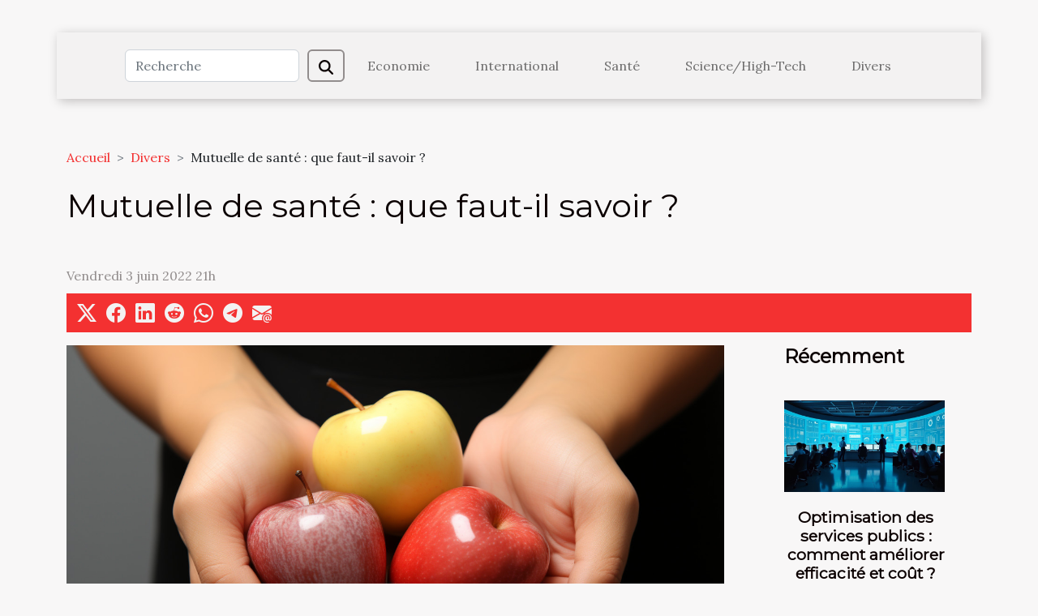

--- FILE ---
content_type: text/html; charset=UTF-8
request_url: https://www.tout-affiliation.com/mutuelle-de-sante-que-faut-il-savoir-2
body_size: 43946
content:
<!DOCTYPE html>
    <html lang="fr">
<head>
    <meta charset="utf-8">
    <title>Mutuelle de santé : que faut-il savoir ?  | www.tout-affiliation.com</title>

<meta name="description" content="">

<meta name="robots" content="follow,index" />
<link rel="icon" type="image/png" href="/favicon.png" />


    <meta name="viewport" content="width=device-width, initial-scale=1">
    <link rel="stylesheet" href="/css/style2.css">
</head>
<body>
    <header>
    <div class="container-fluid d-flex justify-content-center">
        <nav class="navbar container navbar-expand-xl m-0 pt-3 pb-3">
            <div class="container-fluid">
                <button class="navbar-toggler" type="button" data-bs-toggle="collapse" data-bs-target="#navbarSupportedContent" aria-controls="navbarSupportedContent" aria-expanded="false" aria-label="Toggle navigation">
                    <svg xmlns="http://www.w3.org/2000/svg" fill="currentColor" class="bi bi-list" viewBox="0 0 16 16">
                        <path fill-rule="evenodd" d="M2.5 12a.5.5 0 0 1 .5-.5h10a.5.5 0 0 1 0 1H3a.5.5 0 0 1-.5-.5m0-4a.5.5 0 0 1 .5-.5h10a.5.5 0 0 1 0 1H3a.5.5 0 0 1-.5-.5m0-4a.5.5 0 0 1 .5-.5h10a.5.5 0 0 1 0 1H3a.5.5 0 0 1-.5-.5"></path>
                    </svg>
                </button>
                <div class="collapse navbar-collapse" id="navbarSupportedContent">
                    <form class="d-flex" role="search" method="get" action="/search">
    <input type="search" class="form-control"  name="q" placeholder="Recherche" aria-label="Recherche"  pattern=".*\S.*" required>
    <button type="submit" class="btn">
        <svg xmlns="http://www.w3.org/2000/svg" width="18px" height="18px" fill="currentColor" viewBox="0 0 512 512">
                    <path d="M416 208c0 45.9-14.9 88.3-40 122.7L502.6 457.4c12.5 12.5 12.5 32.8 0 45.3s-32.8 12.5-45.3 0L330.7 376c-34.4 25.2-76.8 40-122.7 40C93.1 416 0 322.9 0 208S93.1 0 208 0S416 93.1 416 208zM208 352a144 144 0 1 0 0-288 144 144 0 1 0 0 288z"/>
                </svg>
    </button>
</form>
                    <ul class="navbar-nav">
                                                    <li class="nav-item">
    <a href="/economie" class="nav-link">Economie</a>
    </li>
                                    <li class="nav-item">
    <a href="/international" class="nav-link">International</a>
    </li>
                                    <li class="nav-item">
    <a href="/sante" class="nav-link">Santé</a>
    </li>
                                    <li class="nav-item">
    <a href="/sciencehigh-tech" class="nav-link">Science/High-Tech</a>
    </li>
                                    <li class="nav-item">
    <a href="/divers" class="nav-link">Divers</a>
    </li>
                            </ul>
                </div>
            </div>
        </nav>
    </div> 
</header>
<div class="container">
        <nav aria-label="breadcrumb"
               style="--bs-breadcrumb-divider: '&gt;';" >
            <ol class="breadcrumb">
                <li class="breadcrumb-item"><a href="/">Accueil</a></li>
                                    <li class="breadcrumb-item  active ">
                        <a href="/divers" title="Divers">Divers</a>                    </li>
                                <li class="breadcrumb-item">
                    Mutuelle de santé : que faut-il savoir ?                </li>
            </ol>
        </nav>
    </div>
<div class="container-fluid">
    <main class="container sidebar-default mt-2">
        <div class="row">

                            <h1>
                    Mutuelle de santé : que faut-il savoir ?                </h1>
            
            <fieldset><time datetime="2022-06-03 21:38:09">Vendredi 3 juin 2022 21h</time>                <ul>
                    <li><a href="https://twitter.com/share?url=https://www.tout-affiliation.com/mutuelle-de-sante-que-faut-il-savoir-2&amp;text=Mutuelle de santé : que faut-il savoir ?" rel="nofollow" target="_blank"><i class="social-twitter"></i></a></li>
                    <li><a href="https://www.facebook.com/sharer.php?u=https://www.tout-affiliation.com/mutuelle-de-sante-que-faut-il-savoir-2" rel="nofollow" target="_blank"><i class="social-facebook"></i></a></li>
                    <li><a href="https://www.linkedin.com/shareArticle?url=https://www.tout-affiliation.com/mutuelle-de-sante-que-faut-il-savoir-2&amp;title=Mutuelle de santé : que faut-il savoir ?" rel="nofollow" target="_blank"><i class="social-linkedin"></i></a></li>
                    <li><a href="https://reddit.com/submit?url=https://www.tout-affiliation.com/mutuelle-de-sante-que-faut-il-savoir-2&amp;title=Mutuelle de santé : que faut-il savoir ?" rel="nofollow" target="_blank"><i class="social-reddit"></i></a></li>
                    <li><a href="https://api.whatsapp.com/send?text=Mutuelle de santé : que faut-il savoir ?&amp;https://www.tout-affiliation.com/mutuelle-de-sante-que-faut-il-savoir-2" rel="nofollow" target="_blank"><i class="social-whatsapp"></i></a></li>
                    <li><a href="https://t.me/share/url?url=https://www.tout-affiliation.com/mutuelle-de-sante-que-faut-il-savoir-2&amp;text=Mutuelle de santé : que faut-il savoir ?" rel="nofollow" target="_blank"><i class="social-telegram"></i></a></li>
                    <li><a href="mailto:?subject=Mutuelle de santé : que faut-il savoir ?&amp;body=Mutuelle de santé : que faut-il savoir ?: https://www.tout-affiliation.com/mutuelle-de-sante-que-faut-il-savoir-2&quot;" rel="nofollow" target="_blank"><i class="social-mail"></i></a></li>
            </ul></fieldset>
            <div class="col-lg-9 order-1 order-lg-2 col-12 main">
                <img class="img-fluid" src="/images/mutuelle-de-sante-que-faut-il-savoir.jpg" alt="Mutuelle de santé : que faut-il savoir ?">                                <article class="container main" ><details  open >
                    <summary>Sommaire</summary>
        
                                    <ol>
                                        <li>
                        <a href="javascript:;" onclick="document.querySelector('#anchor_0').scrollIntoView();">Qu’est-ce qu’une mutuelle santé ?</a>
                    </li>
                                                                                    <li>
                        <a href="javascript:;" onclick="document.querySelector('#anchor_1').scrollIntoView();">Qui peut bénéficier d&#039;une mutuelle santé ?</a>
                    </li>
                                                                                    <li>
                        <a href="javascript:;" onclick="document.querySelector('#anchor_2').scrollIntoView();">Quels sont les avantages à avoir une complémentaire santé ?</a>
                    </li>
                                                            </ol>
                        </details>

                    <div><p>Les soins pour préserver la santé peuvent s’avérer un peu coûteux au fil du temps. Or, les remboursements des soins par une assurance maladie ne couvrent qu’une partie. Pour pouvoir réduire votre facture et vous assurer au moins une protection optimale, la complémentaire santé est votre meilleure alliée. Découvrez plus d'informations dans cet article.</p>
<h2 id="anchor_0">Qu’est-ce qu’une mutuelle santé ?</h2>
<p>La mutuelle santé est une assurance qui est chargée de compléter la prise en charge de vos frais de santé. Ce type de contrat est géré par divers organismes : les sociétés d’assurance, les mutuelles et autres institutions de prévoyance. Elles ont pour but commun de renforcer la couverture de santé des assurés. Vous pouvez <a href="https://www.alptis.org/complementaire-sante/">découvrir ici</a> plus d'informations. Leurs garanties complémentaires ne remboursent qu'une partie, parfois la totalité des dépenses de santé qui ne sont pas couvertes par les différentes garanties de bases du régime obligatoire.</p>
<h2 id="anchor_1">Qui peut bénéficier d'une mutuelle santé ?</h2>
<p>Vous pouvez souscrire librement une mutuelle santé à titre individuel. L’adhésion n'est pas obligatoire. Si vous disposez de faibles ressources, il existe des aides pour acquérir une complémentaire santé : la couverture maladie universelle complémentaire et l’Aide à la Complémentaire Santé.&nbsp;</p>
<p>En revanche, si vous êtes salarié, votre employeur doit vous proposer une complémentaire santé collective, dite mutuelle d’entreprise aussi, avec une adhésion obligatoire ou facultative. Les garanties d’un contrat collectif peuvent profiter également votre conjoint et vos enfants, juste avec une extension d’adhésion. En tant que salarié, vous pouvez cumuler à la fois une assurance santé collective et individuelle afin de bénéficier d’une protection optimale.</p>
<h2 id="anchor_2">Quels sont les avantages à avoir une complémentaire santé ?</h2>
<p>Quelle que soit votre situation professionnelle ou personnelle, la couverture d’une mutuelle santé vous avantage beaucoup comme par exemple : un complément de remboursement sur toutes les consultations et tous soins médicaux, les garanties d’un contrat collectif sont généralement protectrices et moins coûteuses. On peut énumérer d'autres avantages comme : la prise en charge de soins peu ou bien pas couverts par l’Assurance maladie, les dépassements d’honoraires, les soins dentaires, les frais optiques…</p><div></article>            </div>
            <aside class="col-lg-3 order-2 order-lg-2 col-12 aside-right">
                <div class="list-flat-img">
                    <h2>Récemment</h2>                            <section>

                    <figure><a href="/optimisation-des-services-publics-comment-ameliorer-efficacite-et-cout" title="Optimisation des services publics : comment améliorer efficacité et coût ?"><img class="d-block w-100" src="/images/optimisation-des-services-publics-comment-ameliorer-efficacite-et-cout.jpg" alt="Optimisation des services publics : comment améliorer efficacité et coût ?"></a></figure>                    
                    <div>
                        <h3><a href="/optimisation-des-services-publics-comment-ameliorer-efficacite-et-cout" title="Optimisation des services publics : comment améliorer efficacité et coût ?">Optimisation des services publics : comment améliorer efficacité et coût ?</a></h3>                        <div>
Réinventer les services publics est une ambition partagée par de nombreux décideurs et citoyens....</div>                    </div>
                </section>
                            <section>

                    <figure><a href="/comment-optimiser-lusage-dun-robot-de-tonte-pour-grands-espaces-verts" title="Comment optimiser l&#039;usage d&#039;un robot de tonte pour grands espaces verts ?"><img class="d-block w-100" src="/images/comment-optimiser-lusage-dun-robot-de-tonte-pour-grands-espaces-verts.jpg" alt="Comment optimiser l&#039;usage d&#039;un robot de tonte pour grands espaces verts ?"></a></figure>                    
                    <div>
                        <h3><a href="/comment-optimiser-lusage-dun-robot-de-tonte-pour-grands-espaces-verts" title="Comment optimiser l&#039;usage d&#039;un robot de tonte pour grands espaces verts ?">Comment optimiser l'usage d'un robot de tonte pour grands espaces verts ?</a></h3>                        <div>
L’entretien des grands espaces verts représente une tâche exigeante qui nécessite des solutions...</div>                    </div>
                </section>
                            <section>

                    <figure><a href="/comment-les-formations-en-alternance-faconnent-les-professionnels-du-sport" title="Comment les formations en alternance façonnent les professionnels du sport ?"><img class="d-block w-100" src="/images/comment-les-formations-en-alternance-faconnent-les-professionnels-du-sport.jpg" alt="Comment les formations en alternance façonnent les professionnels du sport ?"></a></figure>                    
                    <div>
                        <h3><a href="/comment-les-formations-en-alternance-faconnent-les-professionnels-du-sport" title="Comment les formations en alternance façonnent les professionnels du sport ?">Comment les formations en alternance façonnent les professionnels du sport ?</a></h3>                        <div>Le secteur du sport évolue rapidement, exigeant des compétences toujours plus diversifiées et...</div>                    </div>
                </section>
                            <section>

                    <figure><a href="/comment-les-jeux-de-haute-conception-revolutionnent-ils-lindustrie-ludique" title="Comment les jeux de haute conception révolutionnent-ils l&#039;industrie ludique ?"><img class="d-block w-100" src="/images/comment-les-jeux-de-haute-conception-revolutionnent-ils-lindustrie-ludique.jpg" alt="Comment les jeux de haute conception révolutionnent-ils l&#039;industrie ludique ?"></a></figure>                    
                    <div>
                        <h3><a href="/comment-les-jeux-de-haute-conception-revolutionnent-ils-lindustrie-ludique" title="Comment les jeux de haute conception révolutionnent-ils l&#039;industrie ludique ?">Comment les jeux de haute conception révolutionnent-ils l'industrie ludique ?</a></h3>                        <div>
Les jeux de haute conception redéfinissent les standards de l'industrie ludique, bousculant à la...</div>                    </div>
                </section>
                            <section>

                    <figure><a href="/comment-choisir-la-meilleure-salle-de-fitness-pour-vos-objectifs" title="Comment choisir la meilleure salle de fitness pour vos objectifs ?"><img class="d-block w-100" src="/images/comment-choisir-la-meilleure-salle-de-fitness-pour-vos-objectifs.jpg" alt="Comment choisir la meilleure salle de fitness pour vos objectifs ?"></a></figure>                    
                    <div>
                        <h3><a href="/comment-choisir-la-meilleure-salle-de-fitness-pour-vos-objectifs" title="Comment choisir la meilleure salle de fitness pour vos objectifs ?">Comment choisir la meilleure salle de fitness pour vos objectifs ?</a></h3>                        <div>Choisir la salle de fitness idéale représente une étape déterminante pour atteindre des objectifs...</div>                    </div>
                </section>
                                    </div>
            </aside>
        </div>
        <div class="container pages-list-default">
        <h2>Sur le même sujet</h2>                    <section>
                <div class="row">
                    <div class="col-sm-3">
                        <a href="/comment-les-formations-en-alternance-faconnent-les-professionnels-du-sport" title="Comment les formations en alternance façonnent les professionnels du sport ?"><img class="float-start img-fluid" src="/images/comment-les-formations-en-alternance-faconnent-les-professionnels-du-sport.jpg" alt="Comment les formations en alternance façonnent les professionnels du sport ?"></a>                    </div>
                    <div class="col-sm-9 "> 
                        <h3><a href="/comment-les-formations-en-alternance-faconnent-les-professionnels-du-sport" title="Comment les formations en alternance façonnent les professionnels du sport ?">Comment les formations en alternance façonnent les professionnels du sport ?</a></h3>                        <time datetime="2025-12-23 15:02:04">Mardi 23 décembre 2025 15h</time>                        <div>Le secteur du sport évolue rapidement, exigeant des compétences toujours plus diversifiées et adaptées aux réalités du terrain. Les formations en alternance s’imposent aujourd’hui comme le moyen privilégié d’acquérir à la fois savoir-faire pratique et expertise théorique, offrant aux futurs professionnels une immersion concrète dans leur futur métier. Plongez dans les coulisses de ces parcours uniques et découvrez comment ils transforment en profondeur le visage des métiers du sport.Une double compétence recherchée
La formation alternance sport offre une opportunité unique de développer une double compétence, combinant des connaissances académiques solides et des compétences pratiques directement applicables sur le terrain. Les employeurs du secteur sportif valorisent particulièrement ce...<!--    <time datetime="2025-12-23 15:02:04">Mardi 23 décembre 2025 15h</time> --></div>                                            </div>
                </div>

            </section>
                    <section>
                <div class="row">
                    <div class="col-sm-3">
                        <a href="/comment-les-horaires-de-messes-facilitent-la-vie-des-pratiquants" title="Comment les horaires de messes facilitent la vie des pratiquants ?"><img class="float-start img-fluid" src="/images/comment-les-horaires-de-messes-facilitent-la-vie-des-pratiquants.jpg" alt="Comment les horaires de messes facilitent la vie des pratiquants ?"></a>                    </div>
                    <div class="col-sm-9 "> 
                        <h3><a href="/comment-les-horaires-de-messes-facilitent-la-vie-des-pratiquants" title="Comment les horaires de messes facilitent la vie des pratiquants ?">Comment les horaires de messes facilitent la vie des pratiquants ?</a></h3>                        <time datetime="2025-11-22 02:02:56">Samedi 22 novembre 2025 2h</time>                        <div>
Les horaires de messes jouent un rôle clé dans l'organisation de la vie religieuse. Savoir comment ces horaires facilitent la vie des pratiquants permet de mieux comprendre leur impact au quotidien. Découvrez dans les prochains paragraphes comment cette planification répond aux besoins spirituels, sociaux et pratiques, afin de transformer l'expérience de chaque fidèle.
Accès facilité aux célébrations
La multiplicité des horaires messes offre une véritable souplesse aux paroissiens, leur permettant d’assister aux célébrations sans compromettre leurs obligations quotidiennes, qu’elles soient professionnelles ou familiales. Cette accessibilité accrue favorise la fidélité des pratiquants, car il devient plus simple de trouver un moment adapté dans leur emploi du temps. Grâce à la diversité...<!--    <time datetime="2025-11-22 02:02:56">Samedi 22 novembre 2025 2h</time> --></div>                                            </div>
                </div>

            </section>
                    <section>
                <div class="row">
                    <div class="col-sm-3">
                        <a href="/comment-choisir-le-coffret-parfait-pour-les-passionnes-de-parfums" title="Comment choisir le coffret parfait pour les passionnés de parfums ?"><img class="float-start img-fluid" src="/images/comment-choisir-le-coffret-parfait-pour-les-passionnes-de-parfums.jpg" alt="Comment choisir le coffret parfait pour les passionnés de parfums ?"></a>                    </div>
                    <div class="col-sm-9 "> 
                        <h3><a href="/comment-choisir-le-coffret-parfait-pour-les-passionnes-de-parfums" title="Comment choisir le coffret parfait pour les passionnés de parfums ?">Comment choisir le coffret parfait pour les passionnés de parfums ?</a></h3>                        <time datetime="2025-11-22 00:52:28">Samedi 22 novembre 2025 0h</time>                        <div>Offrir ou s’offrir un coffret parfum est une démarche délicate qui demande réflexion et attention. Trouver l’ensemble parfait pour les passionnés de fragrances peut transformer une simple idée cadeau en une expérience sensorielle inoubliable. Découvrez dans les paragraphes suivants les conseils avisés pour naviguer parmi les nombreuses options et choisir le coffret le mieux adapté à chaque amateur de parfums.Définir les attentes olfactives
Comprendre le profil olfactif d’un passionné de parfums constitue la première étape pour sélectionner un coffret parfum adapté. Il s’agit d’identifier les préférences du destinataire en matière de famille olfactive : florale, boisée, orientale, hespéridée ou encore aromatique. Observer les fragrances déjà portées, questionner sur les souvenirs associés...<!--    <time datetime="2025-11-22 00:52:28">Samedi 22 novembre 2025 0h</time> --></div>                                            </div>
                </div>

            </section>
                    <section>
                <div class="row">
                    <div class="col-sm-3">
                        <a href="/immersion-naturelle-top-des-activites-a-faire-depuis-une-cabane-dans-les-arbres" title="Immersion naturelle : top des activités à faire depuis une cabane dans les arbres"><img class="float-start img-fluid" src="/images/immersion-naturelle-top-des-activites-a-faire-depuis-une-cabane-dans-les-arbres.jpg" alt="Immersion naturelle : top des activités à faire depuis une cabane dans les arbres"></a>                    </div>
                    <div class="col-sm-9 "> 
                        <h3><a href="/immersion-naturelle-top-des-activites-a-faire-depuis-une-cabane-dans-les-arbres" title="Immersion naturelle : top des activités à faire depuis une cabane dans les arbres">Immersion naturelle : top des activités à faire depuis une cabane dans les arbres</a></h3>                        <time datetime="2025-08-21 00:16:10">Jeudi 21 août 2025 0h</time>                        <div>
Séjourner dans une cabane dans les arbres invite à vivre une expérience unique, en parfaite harmonie avec la nature. Que ce soit pour se ressourcer, explorer ou simplement s’émerveiller, de nombreuses activités s’offrent à celles et ceux qui souhaitent s’immerger pleinement dans cet environnement préservé. Découvrez dans cet article comment profiter au maximum de cette parenthèse enchantée au cœur de la forêt, grâce à des suggestions d’activités incontournables à explorer dans les prochains paragraphes.
Découverte de la faune locale

L’observation animale depuis une cabane dans les arbres offre une expérience incomparable pour s’immerger dans la biodiversité environnante. À l’aube, la marche discrète au pied de la cabane permet de surprendre les habitants de la nature lors de leurs...<!--    <time datetime="2025-08-21 00:16:10">Jeudi 21 août 2025 0h</time> --></div>                                            </div>
                </div>

            </section>
                    <section>
                <div class="row">
                    <div class="col-sm-3">
                        <a href="/comment-choisir-une-poubelle-en-bois-pratique-et-esthetique" title="Comment choisir une poubelle en bois pratique et esthétique ?"><img class="float-start img-fluid" src="/images/comment-choisir-une-poubelle-en-bois-pratique-et-esthetique.jpg" alt="Comment choisir une poubelle en bois pratique et esthétique ?"></a>                    </div>
                    <div class="col-sm-9 "> 
                        <h3><a href="/comment-choisir-une-poubelle-en-bois-pratique-et-esthetique" title="Comment choisir une poubelle en bois pratique et esthétique ?">Comment choisir une poubelle en bois pratique et esthétique ?</a></h3>                        <time datetime="2025-07-05 10:16:05">Samedi 5 juillet 2025 10h</time>                        <div>
Choisir une poubelle en bois adaptée à ses besoins n’est pas une tâche à prendre à la légère. Cela demande de concilier fonctionnalité, esthétique et durabilité pour obtenir un accessoire qui s’intègre harmonieusement dans son intérieur. Découvrez dans cet article comment trouver la poubelle en bois parfaite qui allie design et praticité, et continuez la lecture pour connaître tous les critères essentiels à prendre en compte.
Définir ses besoins d’utilisation
Avant d’arrêter un choix pour une poubelle bois, il convient d’analyser précisément l’usage principal auquel elle sera destinée. Que l’installation concerne un espace intérieur, une cuisine ou même une salle de bain, chaque environnement impose des exigences spécifiques tant en termes de fonctionnalité que d’esthétique. Par exemple...<!--    <time datetime="2025-07-05 10:16:05">Samedi 5 juillet 2025 10h</time> --></div>                                            </div>
                </div>

            </section>
                    <section>
                <div class="row">
                    <div class="col-sm-3">
                        <a href="/exploration-de-la-relation-entre-patrimoine-architectural-et-initiatives-culturelles-modernes" title="Exploration de la relation entre patrimoine architectural et initiatives culturelles modernes"><img class="float-start img-fluid" src="/images/exploration-de-la-relation-entre-patrimoine-architectural-et-initiatives-culturelles-modernes.jpg" alt="Exploration de la relation entre patrimoine architectural et initiatives culturelles modernes"></a>                    </div>
                    <div class="col-sm-9 "> 
                        <h3><a href="/exploration-de-la-relation-entre-patrimoine-architectural-et-initiatives-culturelles-modernes" title="Exploration de la relation entre patrimoine architectural et initiatives culturelles modernes">Exploration de la relation entre patrimoine architectural et initiatives culturelles modernes</a></h3>                        <time datetime="2025-07-01 05:50:06">Mardi 1 juillet 2025 5h</time>                        <div>
Le patrimoine architectural fascine par sa capacité à traverser les époques tout en inspirant des initiatives culturelles contemporaines. Entre tradition et innovation, la rencontre entre ces deux univers offre un terrain riche en découvertes et en réflexions. Poursuivez la lecture pour explorer comment l’intégration du passé dans le présent dynamise la création culturelle et alimente le dialogue entre héritage et modernité.
Héritage architectural et identité collective

Le patrimoine architectural joue un rôle fondamental dans la construction de l’identité collective d’une société, en servant de témoin vivant de son histoire et de ses évolutions. Chaque édifice, chaque place ou façade raconte une partie de la mémoire urbaine, transformant la ville en véritable palimpseste urbain où...<!--    <time datetime="2025-07-01 05:50:06">Mardi 1 juillet 2025 5h</time> --></div>                                            </div>
                </div>

            </section>
                    <section>
                <div class="row">
                    <div class="col-sm-3">
                        <a href="/guide-dachat-comment-choisir-un-harnais-confortable-et-sur-pour-votre-chien" title="Guide d&#039;achat : Comment choisir un harnais confortable et sûr pour votre chien"><img class="float-start img-fluid" src="/images/guide-dachat-comment-choisir-un-harnais-confortable-et-sur-pour-votre-chien.jpeg" alt="Guide d&#039;achat : Comment choisir un harnais confortable et sûr pour votre chien"></a>                    </div>
                    <div class="col-sm-9 "> 
                        <h3><a href="/guide-dachat-comment-choisir-un-harnais-confortable-et-sur-pour-votre-chien" title="Guide d&#039;achat : Comment choisir un harnais confortable et sûr pour votre chien">Guide d'achat : Comment choisir un harnais confortable et sûr pour votre chien</a></h3>                        <time datetime="2025-06-10 16:10:04">Mardi 10 juin 2025 16h</time>                        <div>
Trouver le harnais idéal pour votre chien est une étape déterminante pour garantir son confort et sa sécurité lors des promenades. Avec la multitude d'options disponibles sur le marché, il peut s’avérer difficile de faire le meilleur choix pour votre compagnon à quatre pattes. Ce guide d'achat détaille les critères à privilégier afin de vous aider à sélectionner le harnais le plus adapté, tout en vous apportant des conseils d’expert pour offrir à votre chien une expérience agréable et sécurisée.
Évaluer la morphologie du chien
La morphologie canine joue un rôle déterminant dans le choix du harnais pour chien adapté à chaque animal. La prise de mesures précises, notamment du tour de poitrail et du tour de cou, permet de sélectionner une taille de harnais correspondant parfaitement à la...<!--    <time datetime="2025-06-10 16:10:04">Mardi 10 juin 2025 16h</time> --></div>                                            </div>
                </div>

            </section>
                    <section>
                <div class="row">
                    <div class="col-sm-3">
                        <a href="/creer-un-espace-de-travail-zen-pour-la-productivite-a-domicile" title="Créer un espace de travail zen pour la productivité à domicile"><img class="float-start img-fluid" src="/images/creer-un-espace-de-travail-zen-pour-la-productivite-a-domicile.jpg" alt="Créer un espace de travail zen pour la productivité à domicile"></a>                    </div>
                    <div class="col-sm-9 "> 
                        <h3><a href="/creer-un-espace-de-travail-zen-pour-la-productivite-a-domicile" title="Créer un espace de travail zen pour la productivité à domicile">Créer un espace de travail zen pour la productivité à domicile</a></h3>                        <time datetime="2025-05-16 10:34:10">Vendredi 16 mai 2025 10h</time>                        <div>
L'aménagement d'un espace de travail à domicile peut transformer radicalement votre productivité et votre bien-être. Dans un monde où le télétravail devient de plus en plus courant, il est primordial de créer un environnement qui favorise la concentration et la sérénité. Ce billet vous dévoilera les clés pour élaborer un havre de paix productif, sans sacrifier le confort ni l'esthétique. Découvrez comment optimiser votre espace pour démultiplier votre efficacité et cultiver la zenitude dans votre vie professionnelle quotidienne.
L'importance de la simplicité et de l'épure
Dans la conception d'un espace de travail minimaliste, l'ergonomie et la fonctionnalité se trouvent au cœur de l'approche de l'architecte d'intérieur. Libérer son bureau des éléments superflus favorise indéniablement...<!--    <time datetime="2025-05-16 10:34:10">Vendredi 16 mai 2025 10h</time> --></div>                                            </div>
                </div>

            </section>
                    <section>
                <div class="row">
                    <div class="col-sm-3">
                        <a href="/comment-les-tentes-gonflables-peuvent-transformer-vos-evenements-en-spectacles" title="Comment les tentes gonflables peuvent transformer vos événements en spectacles"><img class="float-start img-fluid" src="/images/comment-les-tentes-gonflables-peuvent-transformer-vos-evenements-en-spectacles.jpg" alt="Comment les tentes gonflables peuvent transformer vos événements en spectacles"></a>                    </div>
                    <div class="col-sm-9 "> 
                        <h3><a href="/comment-les-tentes-gonflables-peuvent-transformer-vos-evenements-en-spectacles" title="Comment les tentes gonflables peuvent transformer vos événements en spectacles">Comment les tentes gonflables peuvent transformer vos événements en spectacles</a></h3>                        <time datetime="2025-05-09 09:18:03">Vendredi 9 mai 2025 9h</time>                        <div>
Les événements deviennent de véritables expériences immersives lorsque l'espace qui les accueille se transforme en un élément de spectacle à part entière. Les tentes gonflables, avec leur présence imposante et leur potentiel esthétique, offrent une toile de fond spectaculaire pour tout type de manifestation. Découvrez comment ces structures innovantes peuvent métamorphoser vos événements et captiver l'attention de vos invités dès le premier coup d'œil.
Une entrée en scène remarquable
Lorsqu'il s'agit de créer un événement unique qui reste gravé dans les mémoires, la première impression est déterminante. Les structures gonflables, avec leur membrane architecturale spéculaire, offrent cet impact visuel immédiat. Imaginez l'arrivée des invités, leurs yeux s'écarquillent et leurs sourires...<!--    <time datetime="2025-05-09 09:18:03">Vendredi 9 mai 2025 9h</time> --></div>                                            </div>
                </div>

            </section>
                    <section>
                <div class="row">
                    <div class="col-sm-3">
                        <a href="/comment-choisir-la-meilleure-annexe-gonflable-pour-votre-bateau" title="Comment choisir la meilleure annexe gonflable pour votre bateau"><img class="float-start img-fluid" src="/images/comment-choisir-la-meilleure-annexe-gonflable-pour-votre-bateau.jpg" alt="Comment choisir la meilleure annexe gonflable pour votre bateau"></a>                    </div>
                    <div class="col-sm-9 "> 
                        <h3><a href="/comment-choisir-la-meilleure-annexe-gonflable-pour-votre-bateau" title="Comment choisir la meilleure annexe gonflable pour votre bateau">Comment choisir la meilleure annexe gonflable pour votre bateau</a></h3>                        <time datetime="2025-05-05 00:55:49">Lundi 5 mai 2025 0h</time>                        <div>
Naviguer sur les eaux bleues peut être une expérience exaltante, surtout lorsque votre bateau est équipé d'une annexe gonflable adaptée à vos besoins. Le choix de la bonne annexe est déterminant pour assurer la sécurité et le confort durant vos excursions maritimes. Cet article offre un guide pertinent pour sélectionner l'annexe gonflable qui complétera à merveille votre embarcation, en tenant compte de divers critères tels que la taille, le matériau, la facilité de rangement et la capacité de charge. Embarquez dans cette lecture pour découvrir comment choisir l'annexe idéale qui enrichira vos aventures nautiques.
Comprendre l'usage de votre annexe gonflable
Lors du choix modèle annexe, identifier clairement l'utilisation annexe gonflable s'avère déterminant. Que vous envisagiez des...<!--    <time datetime="2025-05-05 00:55:49">Lundi 5 mai 2025 0h</time> --></div>                                            </div>
                </div>

            </section>
                    <section>
                <div class="row">
                    <div class="col-sm-3">
                        <a href="/utiliser-des-affiches-pour-refleter-votre-personnalite-et-style-dans-la-decoration" title="Utiliser des affiches pour refléter votre personnalité et style dans la décoration"><img class="float-start img-fluid" src="/images/utiliser-des-affiches-pour-refleter-votre-personnalite-et-style-dans-la-decoration.jpeg" alt="Utiliser des affiches pour refléter votre personnalité et style dans la décoration"></a>                    </div>
                    <div class="col-sm-9 "> 
                        <h3><a href="/utiliser-des-affiches-pour-refleter-votre-personnalite-et-style-dans-la-decoration" title="Utiliser des affiches pour refléter votre personnalité et style dans la décoration">Utiliser des affiches pour refléter votre personnalité et style dans la décoration</a></h3>                        <time datetime="2025-04-30 11:56:05">Mercredi 30 avril 2025 11h</time>                        <div>
La décoration d'intérieur est un reflet fidèle de notre identité. Elle ne se contente pas d'embellir nos espaces de vie ; elle raconte qui nous sommes, nos passions et nos inspirations. Les affiches, en tant qu'éléments décoratifs, offrent une opportunité unique d'exprimer notre personnalité et notre style. Découvrez comment intégrer ces pièces artistiques dans votre décor pour créer un environnement qui vous ressemble véritablement.
L'importance des affiches dans la décoration
Les affiches ont toujours eu une place prépondérante dans la décoration intérieure, reflétant l'expression personnelle de ceux qui les apposent sur leurs murs. Elles sont la touche personnelle qui permet de définir non seulement l'ambiance d'un espace de vie, mais également l'identité visuelle de celui-ci....<!--    <time datetime="2025-04-30 11:56:05">Mercredi 30 avril 2025 11h</time> --></div>                                            </div>
                </div>

            </section>
                    <section>
                <div class="row">
                    <div class="col-sm-3">
                        <a href="/comment-choisir-le-meilleur-photobooth-pour-votre-prochain-evenement" title="Comment choisir le meilleur photobooth pour votre prochain événement"><img class="float-start img-fluid" src="/images/comment-choisir-le-meilleur-photobooth-pour-votre-prochain-evenement.jpg" alt="Comment choisir le meilleur photobooth pour votre prochain événement"></a>                    </div>
                    <div class="col-sm-9 "> 
                        <h3><a href="/comment-choisir-le-meilleur-photobooth-pour-votre-prochain-evenement" title="Comment choisir le meilleur photobooth pour votre prochain événement">Comment choisir le meilleur photobooth pour votre prochain événement</a></h3>                        <time datetime="2024-12-13 01:38:05">Vendredi 13 décembre 2024 1h</time>                        <div>
Lors de la planification d'un événement, l'animation occupe une place centrale pour garantir son succès. Parmi les attractions phares, le photobooth se démarque comme un incontournable pour immortaliser les moments festifs. Mais comment s'assurer de choisir le photobooth qui correspondra parfaitement à l'ambiance souhaitée et aux attentes des invités ? Découvrez les critères à prendre en compte pour sélectionner l'option idéale qui ajoutera une touche de magie à votre événement.
Identifier le type d'événement et les besoins spécifiques
Choisir un photobooth événementiel adapté nécessite une analyse préalable du type d'événement à animer. Qu'il s'agisse d'un mariage romantique, d'un anniversaire festif ou d'une soirée d'entreprise formelle, chaque occasion a ses caractéristiques uniques....<!--    <time datetime="2024-12-13 01:38:05">Vendredi 13 décembre 2024 1h</time> --></div>                                            </div>
                </div>

            </section>
                    <section>
                <div class="row">
                    <div class="col-sm-3">
                        <a href="/guide-complet-pour-choisir-la-meilleure-tente-evenementielle-personnalisable" title="Guide complet pour choisir la meilleure tente événementielle personnalisable"><img class="float-start img-fluid" src="/images/guide-complet-pour-choisir-la-meilleure-tente-evenementielle-personnalisable.jpg" alt="Guide complet pour choisir la meilleure tente événementielle personnalisable"></a>                    </div>
                    <div class="col-sm-9 "> 
                        <h3><a href="/guide-complet-pour-choisir-la-meilleure-tente-evenementielle-personnalisable" title="Guide complet pour choisir la meilleure tente événementielle personnalisable">Guide complet pour choisir la meilleure tente événementielle personnalisable</a></h3>                        <time datetime="2024-11-14 00:34:03">Jeudi 14 novembre 2024 0h</time>                        <div>
Lors de la préparation d'un événement, le choix de la structure d'accueil peut faire toute la différence. Les tentes événementielles personnalisables offrent une flexibilité et une visibilité sans pareilles, s'adaptant à toutes les occasions, qu'il s'agisse d'un salon professionnel, d'un mariage ou d'un festival. Cet écrit dévoile les clés pour sélectionner la tente idéale, capable de transformer n'importe quel événement en une expérience mémorable. Embarquez dans ce voyage à travers les critères essentiels à considérer pour faire de votre prochain événement un succès retentissant.
Comprendre les différents types de tentes événementielles

Lorsqu'il est question d'organiser un événement en extérieur, le choix de la structure réceptive est un élément déterminant pour garantir le confort...<!--    <time datetime="2024-11-14 00:34:03">Jeudi 14 novembre 2024 0h</time> --></div>                                            </div>
                </div>

            </section>
                    <section>
                <div class="row">
                    <div class="col-sm-3">
                        <a href="/comment-choisir-le-bon-specialiste-pour-vos-ouvertures-de-murs-porteurs" title="Comment choisir le bon spécialiste pour vos ouvertures de murs porteurs"><img class="float-start img-fluid" src="/images/comment-choisir-le-bon-specialiste-pour-vos-ouvertures-de-murs-porteurs.jpg" alt="Comment choisir le bon spécialiste pour vos ouvertures de murs porteurs"></a>                    </div>
                    <div class="col-sm-9 "> 
                        <h3><a href="/comment-choisir-le-bon-specialiste-pour-vos-ouvertures-de-murs-porteurs" title="Comment choisir le bon spécialiste pour vos ouvertures de murs porteurs">Comment choisir le bon spécialiste pour vos ouvertures de murs porteurs</a></h3>                        <time datetime="2024-11-11 09:52:07">Lundi 11 novembre 2024 9h</time>                        <div>
Abattre un mur porteur est une opération délicate qui nécessite l'intervention d'un professionnel qualifié. Choisir le bon spécialiste pour cette tâche peut s'avérer être un véritable défi. Cet écrit fournira des conseils précieux pour sélectionner l'expert adéquat, assurant ainsi la sécurité et la réussite de vos projets de rénovation. Découvrez les étapes clés pour faire le choix judicieux qui garantira la transformation de votre espace de vie en toute confiance.
Comprendre l'importance d'un mur porteur
Le mur porteur joue un rôle central dans l'intégrité structurelle d'un bâtiment. Il a pour fonction de répartir les charges de la construction et de garantir la sécurité de l'ensemble. Lorsqu'il s'agit d'ouvrir une brèche dans un tel mur, la compréhension des enjeux d'ingénierie est...<!--    <time datetime="2024-11-11 09:52:07">Lundi 11 novembre 2024 9h</time> --></div>                                            </div>
                </div>

            </section>
                    <section>
                <div class="row">
                    <div class="col-sm-3">
                        <a href="/techniques-simples-pour-creer-une-garde-robe-capsule-intemporelle" title="Techniques simples pour créer une garde-robe capsule intemporelle"><img class="float-start img-fluid" src="/images/techniques-simples-pour-creer-une-garde-robe-capsule-intemporelle.jpeg" alt="Techniques simples pour créer une garde-robe capsule intemporelle"></a>                    </div>
                    <div class="col-sm-9 "> 
                        <h3><a href="/techniques-simples-pour-creer-une-garde-robe-capsule-intemporelle" title="Techniques simples pour créer une garde-robe capsule intemporelle">Techniques simples pour créer une garde-robe capsule intemporelle</a></h3>                        <time datetime="2024-09-27 09:44:03">Vendredi 27 septembre 2024 9h</time>                        <div>
La quête d'une garde-robe idéale est souvent jalonnée de pièces éphémères qui ne survivent pas aux caprices de la mode. Pourtant, l'élégance réside dans la simplicité et l'intemporalité. Découvrez comment créer une garde-robe capsule qui défie le temps, optimise l'espace et assure une allure chic au quotidien. Les conseils suivants vous guideront vers un minimalisme raffiné et une démarche éco-responsable en matière de mode.
Les fondements d'une garde-robe capsule
Constituer une garde-robe capsule requiert une approche réfléchie où chaque vêtement, sélectionné pour sa qualité et sa flexibilité, joue un rôle essentiel. Dans cette démarche, les pièces polyvalentes occupent une place prépondérante, car elles permettent de créer une multitude de tenues en combinant un nombre restreint...<!--    <time datetime="2024-09-27 09:44:03">Vendredi 27 septembre 2024 9h</time> --></div>                                            </div>
                </div>

            </section>
                    <section>
                <div class="row">
                    <div class="col-sm-3">
                        <a href="/guide-ultime-pour-integrer-des-meubles-bas-en-bois-et-metal-dans-differents-styles-dinterieur" title="Guide ultime pour intégrer des meubles bas en bois et métal dans différents styles d&#039;intérieur"><img class="float-start img-fluid" src="/images/guide-ultime-pour-integrer-des-meubles-bas-en-bois-et-metal-dans-differents-styles-dinterieur.jpeg" alt="Guide ultime pour intégrer des meubles bas en bois et métal dans différents styles d&#039;intérieur"></a>                    </div>
                    <div class="col-sm-9 "> 
                        <h3><a href="/guide-ultime-pour-integrer-des-meubles-bas-en-bois-et-metal-dans-differents-styles-dinterieur" title="Guide ultime pour intégrer des meubles bas en bois et métal dans différents styles d&#039;intérieur">Guide ultime pour intégrer des meubles bas en bois et métal dans différents styles d'intérieur</a></h3>                        <time datetime="2024-07-10 22:40:06">Mercredi 10 juillet 2024 22h</time>                        <div>
L'intégration de meubles au design mixte bois et métal dans la décoration d'intérieur est un art qui offre chaleur et modernité à tout espace de vie. Ces éléments peuvent s'harmoniser avec une multitude de styles, allant du rustique au contemporain, en passant par le scandinave et l'industriel. Cet guide est conçu pour vous inspirer et vous guider dans le choix de meubles bas en bois et métal, transformant ainsi votre habitat en un lieu à la fois tendance et intemporel. Découvrons ensemble comment marier esthétique et fonctionnalité à travers des associations de matières qui éveilleront la curiosité et inviteront à la découverte des espaces.
L'harmonie du bois et du métal dans un intérieur moderne
Dans un intérieur moderne, l'association de meubles bas en bois et métal est une véritable...<!--    <time datetime="2024-07-10 22:40:06">Mercredi 10 juillet 2024 22h</time> --></div>                                            </div>
                </div>

            </section>
                    <section>
                <div class="row">
                    <div class="col-sm-3">
                        <a href="/guide-pratique-pour-utiliser-la-cloche-et-le-dorje-dans-les-rituels-bouddhistes" title="Guide pratique pour utiliser la cloche et le dorjé dans les rituels bouddhistes"><img class="float-start img-fluid" src="/images/guide-pratique-pour-utiliser-la-cloche-et-le-dorje-dans-les-rituels-bouddhistes.jpg" alt="Guide pratique pour utiliser la cloche et le dorjé dans les rituels bouddhistes"></a>                    </div>
                    <div class="col-sm-9 "> 
                        <h3><a href="/guide-pratique-pour-utiliser-la-cloche-et-le-dorje-dans-les-rituels-bouddhistes" title="Guide pratique pour utiliser la cloche et le dorjé dans les rituels bouddhistes">Guide pratique pour utiliser la cloche et le dorjé dans les rituels bouddhistes</a></h3>                        <time datetime="2024-07-04 00:54:03">Jeudi 4 juillet 2024 0h</time>                        <div>
La pratique spirituelle bouddhiste, avec ses rituels empreints de sagesse et de sérénité, fascine et attire de nombreuses personnes en quête de paix intérieure. Au cœur de ces rituels se trouvent des objets symboliques dont la cloche et le dorjé, dont l'utilisation remonte à des millénaires. Ces instruments ne sont pas de simples accessoires décoratifs ; ils jouent un rôle fondamental dans la conduite des pratiques méditatives et des cérémonies. Ainsi, apprendre à les utiliser correctement s'avère être un élément bénéfique pour l'approfondissement de la pratique bouddhiste. Cet article se propose de guider le lecteur à travers les étapes essentielles de leur manipulation et de souligner l'harmonie qu'ils apportent aux rituels bouddhistes. L'intention de ce guide n'est autre que...<!--    <time datetime="2024-07-04 00:54:03">Jeudi 4 juillet 2024 0h</time> --></div>                                            </div>
                </div>

            </section>
                    <section>
                <div class="row">
                    <div class="col-sm-3">
                        <a href="/comment-reduire-le-cout-dun-lead" title="Comment réduire le coût d’un lead ?"><img class="float-start img-fluid" src="/images/comment-reduire-le-cout-dun-lead.jpeg" alt="Comment réduire le coût d’un lead ?"></a>                    </div>
                    <div class="col-sm-9 "> 
                        <h3><a href="/comment-reduire-le-cout-dun-lead" title="Comment réduire le coût d’un lead ?">Comment réduire le coût d’un lead ?</a></h3>                        <time datetime="2023-11-07 18:58:00">Mardi 7 novembre 2023 18h</time>                        <div>Auparavant, gagner un client nécessite une dépense considérable d’argent. Mais aujourd’hui, il y a des techniques pour procéder à quelques réductions sur le coût d’un lead. Voilà pourquoi, l’agence ABA qui est un spécialiste du webmarketing s’est accentuée uniquement sur la génération de leads. En optant pour ces services, vous allez maximiser la notoriété de votre entreprise. Dans ce document, vous y verrez une procédure idéale pour réduire le coût d’un lead.

Comment procéder à la réduction du coût d’acquisition client ?
Voir le lien pour avoir plus d’informations. L’outil idéal qui permet de procéder à la réduction du coût d’acquisition client est l’inbound marketing. En se conformant aux résultats réalisés par plusieurs professionnels, l’inbound marketing est le meilleur moyen de...<!--    <time datetime="2023-11-07 18:58:00">Mardi 7 novembre 2023 18h</time> --></div>                                            </div>
                </div>

            </section>
                    <section>
                <div class="row">
                    <div class="col-sm-3">
                        <a href="/quel-est-le-meilleur-climatiseur-de-la-marque-tristar" title="Quel est le meilleur climatiseur de la marque Tristar ?"><img class="float-start img-fluid" src="/images/quel-est-le-meilleur-climatiseur-de-la-marque-tristar.jpeg" alt="Quel est le meilleur climatiseur de la marque Tristar ?"></a>                    </div>
                    <div class="col-sm-9 "> 
                        <h3><a href="/quel-est-le-meilleur-climatiseur-de-la-marque-tristar" title="Quel est le meilleur climatiseur de la marque Tristar ?">Quel est le meilleur climatiseur de la marque Tristar ?</a></h3>                        <time datetime="2023-11-07 18:57:58">Mardi 7 novembre 2023 18h</time>                        <div>La marque Tristar est une maison de fabrication de climatiseur bien connue sur le plan international. Elle compte déjà plusieurs modèles sur le marché. Cependant, à l’instar de la plupart les fabricants, les climatiseurs de Tristar sont disponibles en plusieurs modèles. Ainsi, la puissance, la qualité ainsi que la performance dépendent du modèle que vous avez adopté. Toutefois, une de ses fabrications se distingue comme la meilleure dans tout le lot. Il s’agit du climatiseur mobile Tristar AC-5562. Voici les caractéristiques, de même que les avantages de cette clim.
Caractéristiques
D’une couleur blanche, le climatiseur AC-5562 possède une dimension de 56,2 x 84 x 38,2 cm. Avec un poids de 27 000 grammes, il est très simple à soulever. Pour connaître le processus de son entretien,...<!--    <time datetime="2023-11-07 18:57:58">Mardi 7 novembre 2023 18h</time> --></div>                                            </div>
                </div>

            </section>
                    <section>
                <div class="row">
                    <div class="col-sm-3">
                        <a href="/bache-de-piscine-pourquoi-sen-procurer-pour-sa-piscin" title="Bâche de piscine : pourquoi s’en procurer pour sa piscine ?"><img class="float-start img-fluid" src="/images/bache-de-piscine-pourquoi-sen-procurer-pour-sa-piscine.jpg" alt="Bâche de piscine : pourquoi s’en procurer pour sa piscine ?"></a>                    </div>
                    <div class="col-sm-9 "> 
                        <h3><a href="/bache-de-piscine-pourquoi-sen-procurer-pour-sa-piscin" title="Bâche de piscine : pourquoi s’en procurer pour sa piscine ?">Bâche de piscine : pourquoi s’en procurer pour sa piscine ?</a></h3>                        <time datetime="2023-11-07 18:57:58">Mardi 7 novembre 2023 18h</time>                        <div>Êtes-vous tout le temps préoccupé par la propreté et la sécurité de votre piscine ? Si oui vous devez nécessairement acheter une bâche pour celle-ci, qu’elle soit un modèle gonflable, semi-enterré ou enterré. Bien que cet accessoire soit facultatif, il peut vous faire profiter de nombreux avantages. Nous vous ferons savoir dans cet article les raisons pour lesquelles il est idéal de s’offrir une bâche pour votre piscine.
Un matériel pour prévenir les accidents
La protection contre les accidents est le principal avantage d’une bâche de piscine. Elle préserve parfaitement votre piscine. Elle couvre cette dernière, la rendant inaccessible à toutes personnes voulant s’y baigner sans votre autorisation. Cela se montre plus sécurisé lorsque vous vivez avec des enfants. En achetant une bâche de...<!--    <time datetime="2023-11-07 18:57:58">Mardi 7 novembre 2023 18h</time> --></div>                                            </div>
                </div>

            </section>
                    <section>
                <div class="row">
                    <div class="col-sm-3">
                        <a href="/evaluation-immobiliere-comment-determiner-le-prix-moyen-dun-bien" title="Évaluation immobilière : comment déterminer le prix moyen d’un bien ?"><img class="float-start img-fluid" src="/images/evaluation-immobiliere-comment-determiner-le-prix-moyen-dun-bien.jpg" alt="Évaluation immobilière : comment déterminer le prix moyen d’un bien ?"></a>                    </div>
                    <div class="col-sm-9 "> 
                        <h3><a href="/evaluation-immobiliere-comment-determiner-le-prix-moyen-dun-bien" title="Évaluation immobilière : comment déterminer le prix moyen d’un bien ?">Évaluation immobilière : comment déterminer le prix moyen d’un bien ?</a></h3>                        <time datetime="2023-11-07 18:57:54">Mardi 7 novembre 2023 18h</time>                        <div>Calculer le prix d’un bien au mètre carré n’est pas une affaire facile. Surtout quand il s’agit des biens immobiliers. Toutefois, il existe des méthodes et des outils pertinents qui peuvent vous aider dans le calcul du prix réel de votre bien.
Quel est le principe de base de calcul du prix au m² en immobilier ? ?
Lorsque vous n’êtes pas un professionnel de l’immobilier, il ne vous sera pas aisé de faire une pour avoir une estimation précise de votre bien immobilier ou appartement. En effet, le calcul d’un prix au mètre carré d’un appartement se fait sur la base d’un certain nombre de principes. Il se détermine sur la base de l’espace emblavée et du tarif approximatif du bien. si vous désirez avoir plus d’informations sur le mode de calcul du prix d’un bien immobilier au périmètre carré,...<!--    <time datetime="2023-11-07 18:57:54">Mardi 7 novembre 2023 18h</time> --></div>                                            </div>
                </div>

            </section>
                    <section>
                <div class="row">
                    <div class="col-sm-3">
                        <a href="/que-faut-il-savoir-sur-lepaviste-pro" title="Que faut-il savoir sur L’Epaviste-Pro ?"><img class="float-start img-fluid" src="/images/que-faut-il-savoir-sur-lepaviste-pro.jpg" alt="Que faut-il savoir sur L’Epaviste-Pro ?"></a>                    </div>
                    <div class="col-sm-9 "> 
                        <h3><a href="/que-faut-il-savoir-sur-lepaviste-pro" title="Que faut-il savoir sur L’Epaviste-Pro ?">Que faut-il savoir sur L’Epaviste-Pro ?</a></h3>                        <time datetime="2023-11-07 18:57:53">Mardi 7 novembre 2023 18h</time>                        <div>De plus en plus il est constaté que plusieurs personnes sont à la recherche d’un épaviste pour récupérer les épaves sur leur véhicule. Aujourd’hui, face à la pléthore de ces agences qui offrent leur service dans ce domaine, nombreux sont ceux-là qui veulent un épaviste professionnel qui fait un travail qualitatif. Afin de vous aider, il vous est présenté L’Epaviste-Pro. Lisez cet article pour en savoir davantage sur cette structure.
L’épaviste-pro qu’est-ce que c’est ?
L’un des métiers qui apportent un aide écologique à l’environnement est celui de l’épaviste. Ce métier consiste à un enlèvement d’épave sur les véhicules qui ne sont plus fonctionnels. Dans ce domaine, l’Épaviste-pro est le numéro un en France. Elle dispose d’une équipe de professionnels ayant pour mission de débarrasser...<!--    <time datetime="2023-11-07 18:57:53">Mardi 7 novembre 2023 18h</time> --></div>                                            </div>
                </div>

            </section>
                    <section>
                <div class="row">
                    <div class="col-sm-3">
                        <a href="/comment-proceder-a-un-bon-choix-de-cigarett" title="Comment procéder à un bon choix d’E-cigarette ?"><img class="float-start img-fluid" src="/images/comment-proceder-a-un-bon-choix-de-cigarette.jpg" alt="Comment procéder à un bon choix d’E-cigarette ?"></a>                    </div>
                    <div class="col-sm-9 "> 
                        <h3><a href="/comment-proceder-a-un-bon-choix-de-cigarett" title="Comment procéder à un bon choix d’E-cigarette ?">Comment procéder à un bon choix d’E-cigarette ?</a></h3>                        <time datetime="2023-11-07 18:57:51">Mardi 7 novembre 2023 18h</time>                        <div>Pour choisir sa cigarette électronique, il faut prendre en compte un certain nombre de critères. Ces paramètres passent non seulement par la valeur et le type de résistance, mais également par l’autonomie de la batterie et le taux de nicotine de l’E-liquide.
Vérifier la résistance de l’E-cigarette
Avant d’acheter une cigarette electronique, il faut tenir compte de sa résistance. C’est elle qui permettra d’avoir soit beaucoup de fumée soit moins de fumée. Elles ont une valeur qui est soit inférieure à 1 ohm, soit supérieure à 1 ohm. Lorsque la valeur de la résistance excède 1 ohm, la cigarette électronique ne produit pas trop de fumée. En revanche, quand la valeur de cette résistance est inférieure à 1 ohm, l’E-cigarette produira plus de fumée.
Vérifier l’autonomie de la batterie
Une...<!--    <time datetime="2023-11-07 18:57:51">Mardi 7 novembre 2023 18h</time> --></div>                                            </div>
                </div>

            </section>
                    <section>
                <div class="row">
                    <div class="col-sm-3">
                        <a href="/demenagement-en-suisse-comment-sy-fair" title="Déménagement en Suisse : Comment s’y faire ?"><img class="float-start img-fluid" src="/images/demenagement-en-suisse-comment-sy-faire.jpeg" alt="Déménagement en Suisse : Comment s’y faire ?"></a>                    </div>
                    <div class="col-sm-9 "> 
                        <h3><a href="/demenagement-en-suisse-comment-sy-fair" title="Déménagement en Suisse : Comment s’y faire ?">Déménagement en Suisse : Comment s’y faire ?</a></h3>                        <time datetime="2023-11-07 18:57:51">Mardi 7 novembre 2023 18h</time>                        <div>Un bon déménagement nécessite la patience et un savoir-faire issu d’une grande responsabilité. En effet, nombreuses personnes ont du mal à réaliser leur déménagement sans inquiétude. Et cela parce qu’elles ne savent souvent pas par où comment. Pour cela, cet article vous donne quelques directifs. Découvrez-les.
Les processus du bon déménagement
Pour un bon déménagement en Suisse, il faut une bonne organisation de votre part. Consultez la plateforme pour plus de détails. À cet effet, vous devriez faire une check-list de vos objets à aménager. Ceci vous permet de ne rien oublier et d’avoir une certitude de vos arrangements. Il convient à faire une petite liste de façons ordonnée et si possible les numéroter. Ensuite, le processus d’un déménagement réclame une sorte de patience que vous...<!--    <time datetime="2023-11-07 18:57:51">Mardi 7 novembre 2023 18h</time> --></div>                                            </div>
                </div>

            </section>
                    <section>
                <div class="row">
                    <div class="col-sm-3">
                        <a href="/venez-experimenter-le-commerce-avec-capsule-web" title="Venez expérimenter l’e-commerce avec capsule web !"><img class="float-start img-fluid" src="/images/venez-experimenter-le-commerce-avec-capsule-web.jpeg" alt="Venez expérimenter l’e-commerce avec capsule web !"></a>                    </div>
                    <div class="col-sm-9 "> 
                        <h3><a href="/venez-experimenter-le-commerce-avec-capsule-web" title="Venez expérimenter l’e-commerce avec capsule web !">Venez expérimenter l’e-commerce avec capsule web !</a></h3>                        <time datetime="2023-11-07 18:57:49">Mardi 7 novembre 2023 18h</time>                        <div>On vous raconte, mais vous n’avez pas encore fait l’expérience vous-même. Ou bien l’expérience de l’e-commerce vous déçoit, car depuis, vous n’avez pas perçu encore les résultats sur votre chiffre d’affaires. Pourtant, l’e-commerce est indispensable pour l’épanouissement de votre commerce. Il faut seulement vous confier à un professionnel et vous allez conter vous-même. Suivez comment capsule web peut vous aider à booster votre affaire.
Le meilleur accompagnement pour booster votre chiffre d’affaires
Quelle que soit l’activité que vous faites aujourd’hui, la meilleure manière de vous faire découvrir et faire connaitre votre produit est l’internet. Cette réalité indiscutable a fait naitre le terme e-commerce. Mais comment entrer dans cette réalité et vous rendre bien visible à travers...<!--    <time datetime="2023-11-07 18:57:49">Mardi 7 novembre 2023 18h</time> --></div>                                            </div>
                </div>

            </section>
                    <section>
                <div class="row">
                    <div class="col-sm-3">
                        <a href="/gel-hydro-alcoolique-ou-en-trouver-un-fabricant" title="Gel Hydro alcoolique : où en trouver un fabricant ?"><img class="float-start img-fluid" src="/images/gel-hydro-alcoolique-ou-en-trouver-un-fabricant.jpg" alt="Gel Hydro alcoolique : où en trouver un fabricant ?"></a>                    </div>
                    <div class="col-sm-9 "> 
                        <h3><a href="/gel-hydro-alcoolique-ou-en-trouver-un-fabricant" title="Gel Hydro alcoolique : où en trouver un fabricant ?">Gel Hydro alcoolique : où en trouver un fabricant ?</a></h3>                        <time datetime="2023-11-07 18:57:47">Mardi 7 novembre 2023 18h</time>                        <div>Pour éliminer les bactéries qui dérangent la peau, les experts ont recommandé l’usage des gels Hydro alcooliques. Ils font effectivement effet sur les bactéries. Pour preuve, le monde en a fait usage dans la lutte contre le coronavirus. Vu donc leur importance, il est capital d’en posséder en stocke pour provenir les éventuels ravages. Mais où trouver un producteur de ce liquide ? Cet article répond à cette préoccupation.
Se rendre dans un laboratoire pharmaceutique
Les personnes douées dans la fabrication des produits Hydro alcooliques se situent en général dans les entreprises pharmaceutiques. Eh bien, vérifiez ceci sur la plateforme. En effet, ils disposent des laboratoires dans ces entreprises, ce qui leur permet de fabriquer des produits pouvant lutter contre les insuffisances...<!--    <time datetime="2023-11-07 18:57:47">Mardi 7 novembre 2023 18h</time> --></div>                                            </div>
                </div>

            </section>
                    <section>
                <div class="row">
                    <div class="col-sm-3">
                        <a href="/comment-bien-choisir-son-clearomiseur" title="Comment bien choisir son clearomiseur ?"><img class="float-start img-fluid" src="/images/comment-bien-choisir-son-clearomiseur.jpg" alt="Comment bien choisir son clearomiseur ?"></a>                    </div>
                    <div class="col-sm-9 "> 
                        <h3><a href="/comment-bien-choisir-son-clearomiseur" title="Comment bien choisir son clearomiseur ?">Comment bien choisir son clearomiseur ?</a></h3>                        <time datetime="2023-11-07 18:57:47">Mardi 7 novembre 2023 18h</time>                        <div>Le clearomiseur est l’élément le plus important d’une cigarette électronique. Sans cet élément, l’on ne saurait parler de clearomiseur. Cependant, pour profiter pleinement de votre cigarette électronique, il est important de faire un bon choix de cet élément en vous basant sur plusieurs critères. Vous désirez vous octroyer un clearomiseur, mais vous ne savez comment procéder ? Retrouver ici quelques critères de sélection pouvant vous être utiles.

Le diamètre
Le diamètre du clearomiseur est l’un des principaux critères a prendre en compte dans le choix d’un accessoire du genre. En effet, le diamètre qui n’est rien d’autre que la mesure que fait le clearomiseur doit concorder parfaitement avec votre boxe. Vous devez impérativement veiller à cela. Ainsi, si vous avez par exemple une boxe...<!--    <time datetime="2023-11-07 18:57:47">Mardi 7 novembre 2023 18h</time> --></div>                                            </div>
                </div>

            </section>
                    <section>
                <div class="row">
                    <div class="col-sm-3">
                        <a href="/ou-trouver-des-articles-a-base-de-figurine-de-dragon" title="Où trouver des articles à base de figurine de dragon ?"><img class="float-start img-fluid" src="/images/ou-trouver-des-articles-a-base-de-figurine-de-dragon.jpg" alt="Où trouver des articles à base de figurine de dragon ?"></a>                    </div>
                    <div class="col-sm-9 "> 
                        <h3><a href="/ou-trouver-des-articles-a-base-de-figurine-de-dragon" title="Où trouver des articles à base de figurine de dragon ?">Où trouver des articles à base de figurine de dragon ?</a></h3>                        <time datetime="2023-11-07 18:57:40">Mardi 7 novembre 2023 18h</time>                        <div>Le dragon est un animal mythologique qui a fasciné l’humanité depuis la nuit des temps. C’est pour cela que des sites web se sont spécialisés dans les articles à base de dragons. Quelles sont les différentes sortes des articles sur les dragons sur les sites de décorations ? Quelle est la procédure pour acquérir un article à base de dragon ? Obtenez des réponses avec notre rubrique.
Quelles sont les différentes sortes d’articles à base de dragons ?
Il faut se rendre compte que les sites web rivalisent vraiment d’ardeur pour contenter les fans et les amateurs de dragons. Vous trouverez différents types d’articles à cette adresse https://dragon-vibe.com/. Que vous voulez paraitre cool, ou aller à une convention de fan, aller au comic-on, vous trouverez vos goûts sur la plateforme. En effet,...<!--    <time datetime="2023-11-07 18:57:40">Mardi 7 novembre 2023 18h</time> --></div>                                            </div>
                </div>

            </section>
                    <section>
                <div class="row">
                    <div class="col-sm-3">
                        <a href="/pourquoi-securiser-sa-maison" title="Pourquoi sécuriser sa maison ?"><img class="float-start img-fluid" src="/images/pourquoi-securiser-sa-maison.jpg" alt="Pourquoi sécuriser sa maison ?"></a>                    </div>
                    <div class="col-sm-9 "> 
                        <h3><a href="/pourquoi-securiser-sa-maison" title="Pourquoi sécuriser sa maison ?">Pourquoi sécuriser sa maison ?</a></h3>                        <time datetime="2023-11-07 18:57:39">Mardi 7 novembre 2023 18h</time>                        <div>La sécurité d’une maison est très importante. Car, elle vous met vous et votre famille à l’abri du danger. Toutefois, si vous hésitez toujours à le faire, lisez donc cet article. Vous y découvrirez des raisons qui vous amèneront à sécuriser votre maison.
Pour se sentir en sécurité
Si le taux de cambriolage est en croissance dans votre zone d’hébergement, vous devez penser à sécuriser votre maison. Ainsi, vous serez vous-même en sécurité. Pour cela, vous devez installer des équipements ultras efficaces qui pourront les empêcher à mettre pied dans votre immeuble. Aussi, vous pouvez également poser chez vous une alarme sans fil. Dans ce cas, dès qu’un inconnu force le passage d’une pièce sécurisée, vous serez alerté immédiatement. En procédant ainsi, vous pouvez dormir tranquillement ou...<!--    <time datetime="2023-11-07 18:57:39">Mardi 7 novembre 2023 18h</time> --></div>                                            </div>
                </div>

            </section>
                    <section>
                <div class="row">
                    <div class="col-sm-3">
                        <a href="/comment-choisir-un-bon-casino-en-lign" title="Comment choisir un bon casino en ligne ?"><img class="float-start img-fluid" src="/images/comment-choisir-un-bon-casino-en-ligne.jpeg" alt="Comment choisir un bon casino en ligne ?"></a>                    </div>
                    <div class="col-sm-9 "> 
                        <h3><a href="/comment-choisir-un-bon-casino-en-lign" title="Comment choisir un bon casino en ligne ?">Comment choisir un bon casino en ligne ?</a></h3>                        <time datetime="2023-11-07 18:57:36">Mardi 7 novembre 2023 18h</time>                        <div>Faire le choix d’un bon casino en ligne n’est pas une tâche qui se fait à la légère. Il faut bien évidemment avoir une connaissance sur quelques critères pour ne pas faire le mauvais choix et gaspiller assez d’argent. Quels sont donc ces critères ?

La légitimité du casino
Pour en savoir plus ... , lisez la suite de ce document. Pour faire le choix d’un casino, la première des choses qu’il faut vérifier en priorité est la licence fournie par une autorité compétente. De l’autre jour, tous les casinos en ligne ne possèdent pas de licence. Voilà pourquoi il faut faire vraiment attention afin de ne pas tomber dans les casinos pièges.

Quels sont les casinos autorisés ?
La seconde règle qu’il ne faut surtout pas négliger est liée à la vérification de la légitimité du casino en ligne depuis le...<!--    <time datetime="2023-11-07 18:57:36">Mardi 7 novembre 2023 18h</time> --></div>                                            </div>
                </div>

            </section>
                    <section>
                <div class="row">
                    <div class="col-sm-3">
                        <a href="/bracelet-tibetain-en-quoi-il-est-meilleure280af" title="Bracelet tibétain : En quoi il est meilleur ?"><img class="float-start img-fluid" src="/images/bracelet-tibetain-en-quoi-il-est-meilleur.jpg" alt="Bracelet tibétain : En quoi il est meilleur ?"></a>                    </div>
                    <div class="col-sm-9 "> 
                        <h3><a href="/bracelet-tibetain-en-quoi-il-est-meilleure280af" title="Bracelet tibétain : En quoi il est meilleur ?">Bracelet tibétain : En quoi il est meilleur ?</a></h3>                        <time datetime="2023-11-07 18:57:35">Mardi 7 novembre 2023 18h</time>                        <div>Le bracelet tibétain est plus souvent utilisé avec la promesse d'une amélioration de la santé et du bien-être. Selon les consommateurs, l'utilisation fréquente de cet accessoire améliore la radiosité du corps. Mais saviez-vous comment fonctionne le bracelet tibétain? Quels sont les bénéfices attendus ? Ces bracelets sont-ils scientifiquement prouvés ?  Ces questions trouveront une réponse dans cet article.
Qu’est-ce qu’il faut retenir sur les bracelets tibétains ?
Le bracelet tibétain possède quelques champs énergétiques qui influencent votre corps. Pour en savoir plus sur ces points, visitez les salons de bracelet les plus modernes. Ces points d'énergie ne perdent pas de puissance, puis qu'Ils sont aussi insérés dans les bracelets en caoutchouc et en titane, qui se décline en...<!--    <time datetime="2023-11-07 18:57:35">Mardi 7 novembre 2023 18h</time> --></div>                                            </div>
                </div>

            </section>
                    <section>
                <div class="row">
                    <div class="col-sm-3">
                        <a href="/droit-du-travail-quand-demander-laide-dun-cabinet-davocats" title="Droit du travail : quand demander l’aide d&#039;un cabinet d&#039;avocats ?"><img class="float-start img-fluid" src="/images/droit-du-travail-quand-demander-laide-dun-cabinet-davocats.jpg" alt="Droit du travail : quand demander l’aide d&#039;un cabinet d&#039;avocats ?"></a>                    </div>
                    <div class="col-sm-9 "> 
                        <h3><a href="/droit-du-travail-quand-demander-laide-dun-cabinet-davocats" title="Droit du travail : quand demander l’aide d&#039;un cabinet d&#039;avocats ?">Droit du travail : quand demander l’aide d'un cabinet d'avocats ?</a></h3>                        <time datetime="2023-08-25 02:04:02">Vendredi 25 août 2023 2h</time>                        <div>Les avocats, contrairement aux apparences, ne s'occupent pas uniquement des divorces ou des affaires pénales. Des avocats et des conseillers juridiques expérimentés offrent également un soutien complet dans le domaine du droit du travail.
Droit du travail&nbsp;: que couvre-t-il ?
Le droit du travail est l'une des nombreuses branches du droit. Sa tâche principale est de réglementer la relation de travail entre l'employeur et l'employé, y compris, entre autres, leurs droits et obligations. Le droit du travail chambéry couvre notamment également les conflits collectifs, les accords et l'aide au maintien de conditions d'emploi appropriées dans les entreprises et les organisations.
En France, le principal acte juridique réglementant cette branche est le Code du travail, suivi des actes émis...<!--    <time datetime="2023-08-25 02:04:02">Vendredi 25 août 2023 2h</time> --></div>                                            </div>
                </div>

            </section>
                    <section>
                <div class="row">
                    <div class="col-sm-3">
                        <a href="/pourquoi-est-il-important-de-bien-meubler-sa-salle-de-bain" title="Pourquoi est-il important de bien meubler sa salle de bain ?"><img class="float-start img-fluid" src="/images/pourquoi-est-il-important-de-bien-meubler-sa-salle-de-bain.jpg" alt="Pourquoi est-il important de bien meubler sa salle de bain ?"></a>                    </div>
                    <div class="col-sm-9 "> 
                        <h3><a href="/pourquoi-est-il-important-de-bien-meubler-sa-salle-de-bain" title="Pourquoi est-il important de bien meubler sa salle de bain ?">Pourquoi est-il important de bien meubler sa salle de bain ?</a></h3>                        <time datetime="2023-08-10 02:36:03">Jeudi 10 août 2023 2h</time>                        <div>La salle de bain est une pièce essentielle de la maison où nous passons du temps chaque jour pour notre hygiène et notre bien-être. C’est aussi le lieu par excellence où nous prenons soin de notre corps. Bien meubler sa salle de bain présente de nombreux avantages, allant de l'organisation et de la fonctionnalité à l'esthétique et au confort. Dans cet article,&nbsp;nous donnerons&nbsp;les raisons pour lesquelles il est important de bien meubler sa salle de bain et comment cela peut améliorer notre expérience quotidienne dans cette pièce clé de la maison.
Pour une&nbsp;organisation et&nbsp;une&nbsp;fonctionnalité optimales
Un des principaux avantages de bien meubler sa salle de bain est d'optimiser l'organisation et la fonctionnalité de l'espace.&nbsp;Voulez-vous un lieu pour commander...<!--    <time datetime="2023-08-10 02:36:03">Jeudi 10 août 2023 2h</time> --></div>                                            </div>
                </div>

            </section>
                    <section>
                <div class="row">
                    <div class="col-sm-3">
                        <a href="/pourquoi-choisir-marrakech-pour-vos-vacances" title="Pourquoi choisir Marrakech pour vos vacances ?"><img class="float-start img-fluid" src="/images/pourquoi-choisir-marrakech-pour-vos-vacances.jpeg" alt="Pourquoi choisir Marrakech pour vos vacances ?"></a>                    </div>
                    <div class="col-sm-9 "> 
                        <h3><a href="/pourquoi-choisir-marrakech-pour-vos-vacances" title="Pourquoi choisir Marrakech pour vos vacances ?">Pourquoi choisir Marrakech pour vos vacances ?</a></h3>                        <time datetime="2023-05-22 05:52:02">Lundi 22 mai 2023 5h</time>                        <div>Marrakech, surnommée la "Perle du Sud", est une destination de choix pour les voyageurs en quête d'une expérience unique. Située au Maroc, en Afrique du Nord, cette ville fascinante offre un mélange envoûtant de culture, d'histoire, de paysages pittoresques et d'hospitalité chaleureuse. Voici pourquoi il est bon de choisir Marrakech pour vos vacances.
L'hospitalité marocaine
La première des raisons pour lesquelles il est bon de choisir Marrakech pour vos vacances est l'hospitalité chaleureuse et la convivialité de ses habitants. Les Marocains sont réputés pour leur accueil chaleureux et leur générosité. Vous vous sentirez rapidement chez vous et vous serez charmé par la gentillesse des locaux, prêts à vous aider et à vous faire découvrir les merveilles de leur ville. Vous pouvez avoir...<!--    <time datetime="2023-05-22 05:52:02">Lundi 22 mai 2023 5h</time> --></div>                                            </div>
                </div>

            </section>
                    <section>
                <div class="row">
                    <div class="col-sm-3">
                        <a href="/comment-faire-le-choix-de-sa-pergola" title="Comment faire le choix de sa pergola ?"><img class="float-start img-fluid" src="/images/comment-faire-le-choix-de-sa-pergola.jpg" alt="Comment faire le choix de sa pergola ?"></a>                    </div>
                    <div class="col-sm-9 "> 
                        <h3><a href="/comment-faire-le-choix-de-sa-pergola" title="Comment faire le choix de sa pergola ?">Comment faire le choix de sa pergola ?</a></h3>                        <time datetime="2023-05-22 03:16:03">Lundi 22 mai 2023 3h</time>                        <div>Il est parfois important de couvrir une petite partie de sa maison pour certaines occasions. Vous avez parfois besoin de vous reposer sans craindre le soleil ou d’autres facteurs naturels. Heureusement, au lieu de mettre un parasol qui présente souvent des limites, vous pouvez vous installer une pergola. Pour la plupart des gens, il est difficile de trouver la meilleure pergola. C’est pour cela que nous vous indiquons ici les meilleures manières pour choisir une meilleure pergola.
Le type de pergola à choisir
Vous pouvez remarquez dans les lieux de vente appropriés qu’il y a un certain nombre de type de pergola. Vous pouvez trouver des pergolas bioclimatiques en premier. Ces dernières sont très appropriées au bord de la piscine. Pour cela, consultez le site pour voir plus. Le toit d’une...<!--    <time datetime="2023-05-22 03:16:03">Lundi 22 mai 2023 3h</time> --></div>                                            </div>
                </div>

            </section>
                    <section>
                <div class="row">
                    <div class="col-sm-3">
                        <a href="/le-marquage-a-jet-dencre-pourquoi-opter-pour-cette-solution-de-marquage-industriel" title="Le marquage à jet d&#039;encre : pourquoi opter pour cette solution de marquage industriel ?"><img class="float-start img-fluid" src="/images/le-marquage-a-jet-dencre-pourquoi-opter-pour-cette-solution-de-marquage-industriel.jpg" alt="Le marquage à jet d&#039;encre : pourquoi opter pour cette solution de marquage industriel ?"></a>                    </div>
                    <div class="col-sm-9 "> 
                        <h3><a href="/le-marquage-a-jet-dencre-pourquoi-opter-pour-cette-solution-de-marquage-industriel" title="Le marquage à jet d&#039;encre : pourquoi opter pour cette solution de marquage industriel ?">Le marquage à jet d'encre : pourquoi opter pour cette solution de marquage industriel ?</a></h3>                        <time datetime="2023-05-11 11:20:02">Jeudi 11 mai 2023 11h</time>                        <div>Le marquage industriel est important pour l'identification, la traçabilité, la conformité aux normes, la prévention de la contrefaçon et la communication d'informations aux clients. C'est un processus qui permet d'appliquer des marques, des logos, des codes ou d'autres informations sur des objets ou des matériaux dans le secteur industrie. Cependant comment le marquage à jet d'encre est-il plus avantageux ?
Flexibilité et adaptabilité
L'un des atouts majeurs de l'impression à jet d'encre réside dans sa polyvalence. Vous pouvez voir le site pour plus d'informations.
Capable d'imprimer sur une myriade de surfaces, qu'il s'agisse de plastique, de métal, de verre ou de papier, l'impression à jet d'encre s'adapte à toutes les exigences. Cette adaptabilité se révèle particulièrement précieuse...<!--    <time datetime="2023-05-11 11:20:02">Jeudi 11 mai 2023 11h</time> --></div>                                            </div>
                </div>

            </section>
                    <section>
                <div class="row">
                    <div class="col-sm-3">
                        <a href="/tout-savoir-sur-le-conseiller-dhabitat" title="Tout savoir sur le conseiller d’habitat"><img class="float-start img-fluid" src="/images/tout-savoir-sur-le-conseiller-dhabitat.jpg" alt="Tout savoir sur le conseiller d’habitat"></a>                    </div>
                    <div class="col-sm-9 "> 
                        <h3><a href="/tout-savoir-sur-le-conseiller-dhabitat" title="Tout savoir sur le conseiller d’habitat">Tout savoir sur le conseiller d’habitat</a></h3>                        <time datetime="2023-05-09 03:54:02">Mardi 9 mai 2023 3h</time>                        <div>Tout au long d’un projet immobilier, il peut y avoir des problèmes ou des compromis. Le conseiller d’habitat est donc la solution pour se faciliter la tâche pendant toute procédure immobilière. Toutefois, plusieurs personnes ignorent son existence ainsi que sa mission. Qu’est-ce qu’un conseiller d’habitat ? Pourquoi demander ses services ?
C’est quoi un conseiller d’habitat ?
Un conseiller d’habitat est un professionnel du marché immobilier qui a pour devoir de connaître au mieux le marché. Il facilite la réalisation des projets immobiliers. Pour avoir plus d’informations,&nbsp;lisez ceci.
Ce professionnel sert d’intermédiaire entre les parties prenantes de tout type de marché immobilier. Il accompagne et possède plusieurs qualités qui font de lui un atout majeur lors d’une activité...<!--    <time datetime="2023-05-09 03:54:02">Mardi 9 mai 2023 3h</time> --></div>                                            </div>
                </div>

            </section>
                    <section>
                <div class="row">
                    <div class="col-sm-3">
                        <a href="/a-quel-moment-faut-il-changer-son-ordinateur-portable" title="À quel moment faut-il changer son ordinateur portable ?"><img class="float-start img-fluid" src="/images/a-quel-moment-faut-il-changer-son-ordinateur-portable.jpg" alt="À quel moment faut-il changer son ordinateur portable ?"></a>                    </div>
                    <div class="col-sm-9 "> 
                        <h3><a href="/a-quel-moment-faut-il-changer-son-ordinateur-portable" title="À quel moment faut-il changer son ordinateur portable ?">À quel moment faut-il changer son ordinateur portable ?</a></h3>                        <time datetime="2023-05-05 02:38:02">Vendredi 5 mai 2023 2h</time>                        <div>Un ordinateur portable est un outil indispensable pour de nombreuses personnes. Que ce soit pour travailler, pour étudier, pour jouer ou pour simplement naviguer sur Internet. Cependant, comme tous les appareils électroniques, il a une durée de vie limitée et doit être remplacé à un moment donné. Lisez cet article pour connaître quelques signes indiquant le moment propice pour changer votre ordinateur portable.
Quand il devient moins performant
L’ordinateur portable a une durée de vie moyenne de 3 à 5 ans. Après cette période, il peut commencer à montrer des signes de vieillissement et son entretien devient plus cher. Vous allez remarquer qu’il ne répond plus aussi rapidement qu’auparavant ou qu’il met plus de temps à effectuer des tâches simples. C’est un signe qu’il est temps de vous...<!--    <time datetime="2023-05-05 02:38:02">Vendredi 5 mai 2023 2h</time> --></div>                                            </div>
                </div>

            </section>
                    <section>
                <div class="row">
                    <div class="col-sm-3">
                        <a href="/les-peluches-pourquoi-opter-pour-ce-jouet" title="Les peluches : pourquoi opter pour ce jouet ?"><img class="float-start img-fluid" src="/images/les-peluches-pourquoi-opter-pour-ce-jouet.jpeg" alt="Les peluches : pourquoi opter pour ce jouet ?"></a>                    </div>
                    <div class="col-sm-9 "> 
                        <h3><a href="/les-peluches-pourquoi-opter-pour-ce-jouet" title="Les peluches : pourquoi opter pour ce jouet ?">Les peluches : pourquoi opter pour ce jouet ?</a></h3>                        <time datetime="2023-02-14 13:40:02">Mardi 14 février 2023 13h</time>                        <div>Les peluches sont un monde de douceur, de couleur, d'imagination et d'amour. Plus qu'un jouet, elles sont des compagnons pour la vie. Les peluches sont nécessaires, car elles offrent de nombreux bienfaits pour ceux qui les utilisent. Dans cet article nous allons apprendre davantage sur les peluches.
Pourquoi préférer des peluches aux autres types de jouets ?
Une peluche est un jouet en textile doux à l'extérieur et d'un rembourrage doux intérieur qui offre du confort à son utilisateur. Vous pouvez y aller pour tout savoir sur les peluches. D'abord, les peluches sont également des jouets écologiques. Conçues avec des tissus, elles sont respectueuses de l'environnement. En plus, c'est un choix économique puisqu'elles peuvent être lavées et utilisées sur plusieurs années. Faciles à...<!--    <time datetime="2023-02-14 13:40:02">Mardi 14 février 2023 13h</time> --></div>                                            </div>
                </div>

            </section>
                    <section>
                <div class="row">
                    <div class="col-sm-3">
                        <a href="/comment-avoir-lappartement-de-vos-reves-avec-une-agence-immobiliere" title="Comment avoir l’appartement de vos rêves avec une agence immobilière ?"><img class="float-start img-fluid" src="/images/comment-avoir-lappartement-de-vos-reves-avec-une-agence-immobiliere.jpeg" alt="Comment avoir l’appartement de vos rêves avec une agence immobilière ?"></a>                    </div>
                    <div class="col-sm-9 "> 
                        <h3><a href="/comment-avoir-lappartement-de-vos-reves-avec-une-agence-immobiliere" title="Comment avoir l’appartement de vos rêves avec une agence immobilière ?">Comment avoir l’appartement de vos rêves avec une agence immobilière ?</a></h3>                        <time datetime="2023-01-16 00:22:06">Lundi 16 janvier 2023 0h</time>                        <div>Vous rêvez d’un appartement qui répond à toutes vos attentes, avoir le confort, le design et la localisation ? L’utilisation d’une agence immobilière peut vous aider à réaliser ce projet. En effet, les agences immobilières disposent d’outils et de compétences pour vous aider à trouver l’appartement de vos rêves. Elles peuvent vous accompagner dans toutes les étapes de votre recherche, de la définition de vos besoins à la signature de l’acte de vente.
Définir vos besoins et vos paramètres de recherche
Avant de commencer à chercher un appartement, il est important de définir exigences et paramètres de recherche. Vous devez prendre en compte vos contraintes budgétaires. Mais prenez également en compte vos envies en termes de localisation, de surface, de nombre de pièces, de balcon, de cave....<!--    <time datetime="2023-01-16 00:22:06">Lundi 16 janvier 2023 0h</time> --></div>                                            </div>
                </div>

            </section>
                    <section>
                <div class="row">
                    <div class="col-sm-3">
                        <a href="/cryptomonnaie-pourquoi-investir-en-mona-coin" title="Cryptomonnaie : pourquoi investir en Mona coin ?"><img class="float-start img-fluid" src="/images/cryptomonnaie-pourquoi-investir-en-mona-coin.jpeg" alt="Cryptomonnaie : pourquoi investir en Mona coin ?"></a>                    </div>
                    <div class="col-sm-9 "> 
                        <h3><a href="/cryptomonnaie-pourquoi-investir-en-mona-coin" title="Cryptomonnaie : pourquoi investir en Mona coin ?">Cryptomonnaie : pourquoi investir en Mona coin ?</a></h3>                        <time datetime="2023-01-02 07:44:02">Lundi 2 janvier 2023 7h</time>                        <div>L'expansion des premières cryptomonnaies a occasionné la création de plusieurs autres. Mona coin est une création japonaise qui est également populaire comme le bitcoin. Pourquoi est-il important d'investir dans cette monnaie ?
Buts sécuritaires stricts et validation de blocs
Il est facile d'investir dans une crypto lorsqu'elle présente des avantages alléchants en termes d'investissements. Cliquez sur Monacoin avis pour découvrir les avantages de Mona coin. Le développeur de cette cryptomonnaie travaille continuellement sur l'algorithme. Ceci pour renforcer la résistance contre certains types de mineurs. À l'origine, l'écosystème de cette cryptomonnaie a été construit avec le script d'une autre monnaie. Mais avec le temps, il est passé sur un autre algorithme. Ce dernier est très...<!--    <time datetime="2023-01-02 07:44:02">Lundi 2 janvier 2023 7h</time> --></div>                                            </div>
                </div>

            </section>
                    <section>
                <div class="row">
                    <div class="col-sm-3">
                        <a href="/quelles-sont-les-meilleures-astuces-pour-gagner-au-casino-en-ligne" title="Quelles sont les meilleures astuces pour gagner au casino en ligne ?"><img class="float-start img-fluid" src="/images/quelles-sont-les-meilleures-astuces-pour-gagner-au-casino-en-ligne.jpg" alt="Quelles sont les meilleures astuces pour gagner au casino en ligne ?"></a>                    </div>
                    <div class="col-sm-9 "> 
                        <h3><a href="/quelles-sont-les-meilleures-astuces-pour-gagner-au-casino-en-ligne" title="Quelles sont les meilleures astuces pour gagner au casino en ligne ?">Quelles sont les meilleures astuces pour gagner au casino en ligne ?</a></h3>                        <time datetime="2022-12-29 00:42:02">Jeudi 29 décembre 2022 0h</time>                        <div>Les casinos en ligne sont de plus en plus convoiter à cause de leurs avantages qui consistent à gagner facilement de l’argent sur Internet. Cependant, certaines personnes éprouvent toujours des difficultés à s’en sortir avec ces sites de jeux. Comment gagner alors au casino en ligne ? Découvrez quelques astuces dans cet article.
Se faire former
Pour gagner au casino en ligne, il est nécessaire de se faire former. En effet, avec une formation dans ce domaine, vous serez en mesure d’acquérir des notions de bases qui vous permettront de réussir dans les jeux. Si vous voulez avoir plus d’information à ce sujet, retrouvez le ici. Par ailleurs, il est conseillé de choisir une meilleure formation dans ce domaine, car la qualité de la formation permettra aussi de gagner facilement au casino en...<!--    <time datetime="2022-12-29 00:42:02">Jeudi 29 décembre 2022 0h</time> --></div>                                            </div>
                </div>

            </section>
                    <section>
                <div class="row">
                    <div class="col-sm-3">
                        <a href="/pourquoi-acheter-un-sac-a-dos-isotherme" title="Pourquoi acheter un sac à dos isotherme ?"><img class="float-start img-fluid" src="/images/pourquoi-acheter-un-sac-a-dos-isotherme.jpg" alt="Pourquoi acheter un sac à dos isotherme ?"></a>                    </div>
                    <div class="col-sm-9 "> 
                        <h3><a href="/pourquoi-acheter-un-sac-a-dos-isotherme" title="Pourquoi acheter un sac à dos isotherme ?">Pourquoi acheter un sac à dos isotherme ?</a></h3>                        <time datetime="2022-12-18 16:26:02">Dimanche 18 décembre 2022 16h</time>                        <div>Pour garder au chaud ou au frais vos boissons ou aliments, de nombreuses options s’offrent à vous. Le choix plus efficace à faire en ce moment est le sac à dos isotherme. Surtout si vous aimez voyager ou faire des pique-niques avec votre famille. Le sac à dos isotherme présente plusieurs avantages. Dans cet article, vous découvrirez quelques raisons de l’acheter.&nbsp;
Facile à transporter&nbsp;
Si vous aimez voyager léger, le sac à dos isotherme est l’idéal pour vous. Si vous désirez en acheter un, visitez ici. Contrairement à la glacière qui est beaucoup plus lourde, le sac isotherme est très léger. Ce qui vous permet de le transporter très facilement. Vous n’aurez qu’à le porter sur votre dos et vous déplacer comme vous le souhaitez. C’est pour cette raison que beaucoup de randonneurs...<!--    <time datetime="2022-12-18 16:26:02">Dimanche 18 décembre 2022 16h</time> --></div>                                            </div>
                </div>

            </section>
                    <section>
                <div class="row">
                    <div class="col-sm-3">
                        <a href="/quels-interets-tirer-de-lutilisation-dun-jacuzzi-gonflable" title="Quels intérêts tirer de l&#039;utilisation d&#039;un jacuzzi gonflable ?"><img class="float-start img-fluid" src="/images/quels-interets-tirer-de-lutilisation-dun-jacuzzi-gonflable.jpeg" alt="Quels intérêts tirer de l&#039;utilisation d&#039;un jacuzzi gonflable ?"></a>                    </div>
                    <div class="col-sm-9 "> 
                        <h3><a href="/quels-interets-tirer-de-lutilisation-dun-jacuzzi-gonflable" title="Quels intérêts tirer de l&#039;utilisation d&#039;un jacuzzi gonflable ?">Quels intérêts tirer de l'utilisation d'un jacuzzi gonflable ?</a></h3>                        <time datetime="2022-12-10 08:56:05">Samedi 10 décembre 2022 8h</time>                        <div>Disposer d'un jacuzzi dans sa maison n'est plus un luxe uniquement réservé aux élites. Les nouveaux arrivages du marché sont en divers modèles et les gonflables sont de plus en plus réputés. Très belle alternative du jacuzzi traditionnel, le gonflable se montre très pratique et adapté à tous les ménages. Le modèle classique, comme vous le savez, demande trop d'entretien et s'achète très cher sur le marché. C'est tout le contraire du gonflable. Voici présenter dans cet article quelques avantages potentiels du jacuzzi gonflable.
Un matériel léger qui se transporte facilement
Votre maison est le seul endroit où vous profiterez d'un calme parfait et d'un moment de détente exceptionnel. Pour ça, il faut installer des matériels qui vous permettront d'assurer cet instant de repos. Les jacuzzis...<!--    <time datetime="2022-12-10 08:56:05">Samedi 10 décembre 2022 8h</time> --></div>                                            </div>
                </div>

            </section>
                    <section>
                <div class="row">
                    <div class="col-sm-3">
                        <a href="/tout-savoir-da-gerber-philatelie" title="Tout savoir d’A GERBER PHILATELIE"><img class="float-start img-fluid" src="/images/tout-savoir-da-gerber-philatelie.jpeg" alt="Tout savoir d’A GERBER PHILATELIE"></a>                    </div>
                    <div class="col-sm-9 "> 
                        <h3><a href="/tout-savoir-da-gerber-philatelie" title="Tout savoir d’A GERBER PHILATELIE">Tout savoir d’A GERBER PHILATELIE</a></h3>                        <time datetime="2022-12-08 01:02:03">Jeudi 8 décembre 2022 1h</time>                        <div>Depuis près de 20 ans, A GERBER PLILATELIE est spécialisée dans les timbres des anciennes colonies françaises DOM-TOM. Philatéliste, c’est société qui se charge de collectionner et vendre des timbres-poste de qualité et par plusieurs moyens fluides et faciles. Vous voulez en savoir plus, nous vous amenons dans l’univers de cette entreprise très expérimentée.
Philatéliste, un chercheur matière précieuse
D’abord le philatéliste collectionne des timbres. Les timbres d collection sont des timbres rares d’une ancienne époque généralement. Sur https://agerberphilatelie.fr/ vous aurez une vue sur plusieurs de ces timbres. Les sont vraiment de matières précieuses. Le timbre le plus cher au monde coute un peu moins de 10 million de dollars e fin 2022. C’est le one-cent Magenta. Le philatéliste...<!--    <time datetime="2022-12-08 01:02:03">Jeudi 8 décembre 2022 1h</time> --></div>                                            </div>
                </div>

            </section>
                    <section>
                <div class="row">
                    <div class="col-sm-3">
                        <a href="/conseils-pour-commencer-le-jardinage" title="Conseils pour commencer le jardinage"><img class="float-start img-fluid" src="/images/conseils-pour-commencer-le-jardinage.jpeg" alt="Conseils pour commencer le jardinage"></a>                    </div>
                    <div class="col-sm-9 "> 
                        <h3><a href="/conseils-pour-commencer-le-jardinage" title="Conseils pour commencer le jardinage">Conseils pour commencer le jardinage</a></h3>                        <time datetime="2022-12-03 13:38:02">Samedi 3 décembre 2022 13h</time>                        <div>Vous êtes amoureux des petites plantes. Vous désirez vous mettre au jardinage pour travailler votre passion. Mais vous ne savez pas comment vous y prendre. Vous avez peur de ne pas posséder la main verte. Vous voulez savoir comment débuter le jardinage. Découvrez quelques conseils qui vous seront utiles.&nbsp;&nbsp;
Se procurer de bons outils pour débuter en jardinage
Pour prendre soin de vos plantes, vous aurez besoin du matériel adéquat. Vous devez savoir bien choisir. Découvrez des informations qui faciliteront votre tri sur le site&nbsp;https://www.ecobird.eu/.
Votre équipement de jardinage se définit en fonction de l’endroit où se trouve votre potager. Si vous possédez un jardin, vous aurez à utiliser une bêche, une griffe, un arrosoir ou un tuyau d’arrosage. Vous aurez également...<!--    <time datetime="2022-12-03 13:38:02">Samedi 3 décembre 2022 13h</time> --></div>                                            </div>
                </div>

            </section>
                    <section>
                <div class="row">
                    <div class="col-sm-3">
                        <a href="/comment-pouvez-vous-obtenir-la-motivation-utilisez-ces-3-conseils" title="Comment pouvez-vous obtenir la motivation ? Utilisez ces 3 conseils"><img class="float-start img-fluid" src="/images/comment-pouvez-vous-obtenir-la-motivation-utilisez-ces-3-conseils.jpg" alt="Comment pouvez-vous obtenir la motivation ? Utilisez ces 3 conseils"></a>                    </div>
                    <div class="col-sm-9 "> 
                        <h3><a href="/comment-pouvez-vous-obtenir-la-motivation-utilisez-ces-3-conseils" title="Comment pouvez-vous obtenir la motivation ? Utilisez ces 3 conseils">Comment pouvez-vous obtenir la motivation ? Utilisez ces 3 conseils</a></h3>                        <time datetime="2022-11-29 17:36:02">Mardi 29 novembre 2022 17h</time>                        <div>Tout le monde le sait. Vous voulez réaliser ou faire quelque chose de nouveau, mais vous manquez de motivation. Vous ne pouvez pas vous mettre en avant pour commencer à travailler sur vos objectifs. Comment est-ce possible ? Comment obtenir plus de motivation ? Lisez le blog pour comprendre comment vous pouvez retrouver le pouvoir d'aller vers vos objectifs.
Que veut dire Motivation ?
Tout d'abord, le concept de motivation. Qu'est-ce que la motivation exactement ? Fondamentalement, cela signifie que vous êtes prêt à faire et à ne pas faire des choses pour atteindre vos objectifs. C'est un certain sentiment que vous avez à l'intérieur qui vous assure que vous effectuerez les tâches nécessaires. Pour plus de conseils, cliquez ici. La motivation fait changer votre comportement, de sorte que...<!--    <time datetime="2022-11-29 17:36:02">Mardi 29 novembre 2022 17h</time> --></div>                                            </div>
                </div>

            </section>
                    <section>
                <div class="row">
                    <div class="col-sm-3">
                        <a href="/quels-sont-les-signes-horoscopes-chanceux-en-2023" title="Quels sont les signes horoscopes chanceux en 2023"><img class="float-start img-fluid" src="/images/quels-sont-les-signes-horoscopes-chanceux-en-2023.jpg" alt="Quels sont les signes horoscopes chanceux en 2023"></a>                    </div>
                    <div class="col-sm-9 "> 
                        <h3><a href="/quels-sont-les-signes-horoscopes-chanceux-en-2023" title="Quels sont les signes horoscopes chanceux en 2023">Quels sont les signes horoscopes chanceux en 2023</a></h3>                        <time datetime="2022-11-26 14:10:02">Samedi 26 novembre 2022 14h</time>                        <div>L’année&nbsp;2022 tend déjà vers sa fin. Cette année a été marquée par plusieurs évènements parfois négatifs comme les incompréhensions, les maladies, la dépression, les ruptures amoureuses, le manque d’argent et bien d’autres. Certaines personnes se sont déjà projetées dans l’année&nbsp;2023 pour penser aux différents changements qui peuvent avoir lieu afin d’améliorer leur situation. Cette nouvelle année qui s’approche promet des avantages sur tous les plans, mais certains signes zodiaques pourront compter sur les astres pour avoir plus de réussite. Découvrez dans cet article, les signes zodiaques les plus chanceux en 2023.&nbsp;
Bélier&nbsp;: le signe le plus chanceux en 2023&nbsp;
L’an&nbsp;2023 est une année qui sera particulièrement remplie de beaucoup de coups de chance pour...<!--    <time datetime="2022-11-26 14:10:02">Samedi 26 novembre 2022 14h</time> --></div>                                            </div>
                </div>

            </section>
                    <section>
                <div class="row">
                    <div class="col-sm-3">
                        <a href="/comment-jouer-au-jeu-dechec" title="Comment jouer au jeu d’échec ?"><img class="float-start img-fluid" src="/images/comment-jouer-au-jeu-dechec.jpeg" alt="Comment jouer au jeu d’échec ?"></a>                    </div>
                    <div class="col-sm-9 "> 
                        <h3><a href="/comment-jouer-au-jeu-dechec" title="Comment jouer au jeu d’échec ?">Comment jouer au jeu d’échec ?</a></h3>                        <time datetime="2022-11-26 10:54:02">Samedi 26 novembre 2022 10h</time>                        <div>&nbsp;
L’échec est un jeu très simple qui se joue pour être à l’aise, pour se divertir. C’est un jeu qui permet de bien réfléchir afin de ne pas perdre le jeu.&nbsp; C’est aussi un jeu qui se joue à deux à tour de rôle. En effet, comment se joue le jeu de l’échec ? Il est important de comprendre dans cet article trois choses indispensables pour bien jouer au jeu de l’échec.
Préparer l’échiquier
Pour jouer à l’échec, il est important de préparer l’échiquier. L’échiquier est un tableau qui est divisé en 64 parties où se joue l’échec.&nbsp; C’est aussi un lieu où se joue une partie très serrée du jeu de l’échec. En effet, sans la préparation de l’échiquier, il n’y a pas de jeu à l’échec. C’est l’échiquier qui détermine en tout l’existence du jeu. Pour savoir comment préparer l’échiquier, il...<!--    <time datetime="2022-11-26 10:54:02">Samedi 26 novembre 2022 10h</time> --></div>                                            </div>
                </div>

            </section>
                    <section>
                <div class="row">
                    <div class="col-sm-3">
                        <a href="/cinema-americain-pourquoi-est-il-aime" title="Cinéma américain, pourquoi est-il aimé ?"><img class="float-start img-fluid" src="/images/cinema-americain-pourquoi-est-il-aime.jpeg" alt="Cinéma américain, pourquoi est-il aimé ?"></a>                    </div>
                    <div class="col-sm-9 "> 
                        <h3><a href="/cinema-americain-pourquoi-est-il-aime" title="Cinéma américain, pourquoi est-il aimé ?">Cinéma américain, pourquoi est-il aimé ?</a></h3>                        <time datetime="2022-11-24 17:26:02">Jeudi 24 novembre 2022 17h</time>                        <div>Au fil des ans, le cinéma a évolué du noir et blanc et des films muets aux grosses productions à effets spéciaux. Presque tout a changé au fil des années de cinématographie. Il y a de nouvelles solutions visuelles, des moyens stylistiques et, surtout, de nouvelles stars adorées et aimées des téléspectateurs. Regarder des films en même temps que lire des livres est un excellent moyen de se détendre. Cependant, le plus grand leader reste le cinéma américain. Pourquoi aimons-nous les films américains ?
Budget élevé et effets spéciaux
Les américains n'économisent pas sur leurs productions. Hollywood a beaucoup d'argent, cela ne fait aucun doute et vous obtenir plus d'infos sur le cinéma américain ici. Les effets spéciaux, le maquillage, la scénographie, la cinématographie et le montage...<!--    <time datetime="2022-11-24 17:26:02">Jeudi 24 novembre 2022 17h</time> --></div>                                            </div>
                </div>

            </section>
                    <section>
                <div class="row">
                    <div class="col-sm-3">
                        <a href="/largot-la-langue-de-la-jeunesse-daujourdhui" title="L’argot, la langue de la jeunesse d’aujourd’hui"><img class="float-start img-fluid" src="/images/largot-la-langue-de-la-jeunesse-daujourdhui.jpg" alt="L’argot, la langue de la jeunesse d’aujourd’hui"></a>                    </div>
                    <div class="col-sm-9 "> 
                        <h3><a href="/largot-la-langue-de-la-jeunesse-daujourdhui" title="L’argot, la langue de la jeunesse d’aujourd’hui">L’argot, la langue de la jeunesse d’aujourd’hui</a></h3>                        <time datetime="2022-11-21 20:46:02">Lundi 21 novembre 2022 20h</time>                        <div>Le langage familier français comprend l'argot, qui le constitue aujourd’hui en grande partie. Il s'agit d'un type de langage propre à un groupe et qui est généralement parlé oralement. Ce type de langage basique et majoritairement codé est assez courant dans les conversations de tous les jours. Il est essentiel de comprendre ce langage que les jeunes d'aujourd'hui utilisent.
L'argot, qu'est-ce que c'est ?
Les voleurs, les vagabonds et d'autres classes d'individus en marge de la société ou de la loi ont créé l'argot, un langage basé sur leurs conventions, afin de pouvoir parler entre eux sans être compris par les autres. Il est possible d’avoir la définition de bons nombres d’expressions de cette langue sur MegaDico.&nbsp;
L'argot se définit par l'exigence d'une initiation au sens des...<!--    <time datetime="2022-11-21 20:46:02">Lundi 21 novembre 2022 20h</time> --></div>                                            </div>
                </div>

            </section>
                    <section>
                <div class="row">
                    <div class="col-sm-3">
                        <a href="/quel-numero-appele-en-cas-durgence-medicale-a-montpellier" title="Quel numéro appelé en cas d’urgence médicale à Montpellier ?"><img class="float-start img-fluid" src="/images/quel-numero-appele-en-cas-durgence-medicale-a-montpellier.jpeg" alt="Quel numéro appelé en cas d’urgence médicale à Montpellier ?"></a>                    </div>
                    <div class="col-sm-9 "> 
                        <h3><a href="/quel-numero-appele-en-cas-durgence-medicale-a-montpellier" title="Quel numéro appelé en cas d’urgence médicale à Montpellier ?">Quel numéro appelé en cas d’urgence médicale à Montpellier ?</a></h3>                        <time datetime="2022-10-31 20:36:01">Lundi 31 octobre 2022 20h</time>                        <div>Les urgences médicales peuvent arriver à n’importe qui dans votre entourage. Elles arrivent totalement à l’improviste et il est important de vite réagir afin d’éviter le pire. L’une des choses à faire est d’appeler un service médical spécialisé dans le domaine. Cependant, il est primordial de ne pas se tromper de numéro. Vous en saurez plus da la suite de la rédaction.&nbsp;
Numéro des services du CHU de Montpellier&nbsp;
Le centre hospitalier de Montpellier est l’une des plus grandes institutions médicales de la ville. C’est pour cela qu’il dispose de plusieurs services d’urgence correspondante à différentes branches de la médecine. Pour en savoir plus sur ces urgences aller sur le lien. Il est à noter que ces services sont souvent très chargés. Il ne faut donc pas les joindre pour les...<!--    <time datetime="2022-10-31 20:36:01">Lundi 31 octobre 2022 20h</time> --></div>                                            </div>
                </div>

            </section>
                    <section>
                <div class="row">
                    <div class="col-sm-3">
                        <a href="/les-differents-types-dassurance-automobile" title="Les différents types d&#039;assurance automobile"><img class="float-start img-fluid" src="/images/les-differents-types-dassurance-automobile.jpeg" alt="Les différents types d&#039;assurance automobile"></a>                    </div>
                    <div class="col-sm-9 "> 
                        <h3><a href="/les-differents-types-dassurance-automobile" title="Les différents types d&#039;assurance automobile">Les différents types d'assurance automobile</a></h3>                        <time datetime="2022-10-29 00:04:02">Samedi 29 octobre 2022 0h</time>                        <div>La souscription à une assurance automobile est une décision indispensable pour une meilleure sécurité routière. C’est un fait&nbsp;! Cependant, on distingue une pléthore de formules d’assurance. De ce fait, il est difficile de faire un choix. Quelles sont les différents types d’assurance automobile&nbsp;? Nous allons faire un briefing pour vous présenter chacune d’entre elles.&nbsp;
L’assurance responsabilité civile et l’assurance multirisques
La couverture d’un véhicule est vitale pour la sécurité du conducteur. À ce titre, il existe plusieurs types d’assurances en fonction du niveau de protection souhaité. Lisez cet article,&nbsp;pour en savoir plus.&nbsp;
Lorsque vous souhaitez être protéger en cas de litiges, vous devez optez pour une assurance responsabilité civile. Cette formule...<!--    <time datetime="2022-10-29 00:04:02">Samedi 29 octobre 2022 0h</time> --></div>                                            </div>
                </div>

            </section>
                    <section>
                <div class="row">
                    <div class="col-sm-3">
                        <a href="/comment-proceder-pour-enrichir-son-vocabulaire-en-francais" title="Comment procéder pour enrichir son vocabulaire en français ?"><img class="float-start img-fluid" src="/images/comment-proceder-pour-enrichir-son-vocabulaire-en-francais.jpg" alt="Comment procéder pour enrichir son vocabulaire en français ?"></a>                    </div>
                    <div class="col-sm-9 "> 
                        <h3><a href="/comment-proceder-pour-enrichir-son-vocabulaire-en-francais" title="Comment procéder pour enrichir son vocabulaire en français ?">Comment procéder pour enrichir son vocabulaire en français ?</a></h3>                        <time datetime="2022-10-07 19:20:02">Vendredi 7 octobre 2022 19h</time>                        <div>&nbsp;
Lorsqu'on apprend une nouvelle langue, on s'attarde à étudier les règles de grammaire, la conjugaison, voire bûcher quelques mots et phrases. Néanmoins, au moment de s'exprimer, on a l'impression qu'on n'arrive pas à utiliser ces règles facilement. Du coup, les idées ne paraissent pas claires. Dans cet article, découvrez quelques astuces pour enrichir votre vocabulaire.
Suivre l'actualité française et trouvez un partenaire avec qui discuter tous les jours
C'est la meilleure façon d'enrichir votre vocabulaire. Suivre les journaux télévisés et radios vous aidera à agrandir le répertoire de vocabulaire. Vous aurez plus de mots et d'expression à employer au cours de vos conversations. Plus votre champ de vocabulaire est large, plus vous serez en mesure de trouver les mots et...<!--    <time datetime="2022-10-07 19:20:02">Vendredi 7 octobre 2022 19h</time> --></div>                                            </div>
                </div>

            </section>
                    <section>
                <div class="row">
                    <div class="col-sm-3">
                        <a href="/banques-en-lignes-quels-sont-leurs-avantages" title="Banques en lignes : quels sont leurs avantages ?"><img class="float-start img-fluid" src="/images/banques-en-lignes-quels-sont-leurs-avantages.jpeg" alt="Banques en lignes : quels sont leurs avantages ?"></a>                    </div>
                    <div class="col-sm-9 "> 
                        <h3><a href="/banques-en-lignes-quels-sont-leurs-avantages" title="Banques en lignes : quels sont leurs avantages ?">Banques en lignes : quels sont leurs avantages ?</a></h3>                        <time datetime="2022-10-06 15:26:08">Jeudi 6 octobre 2022 15h</time>                        <div>De nos jours, tout est digitalisé. Les banques sont disponibles non seulement en présentiels, mais aussi en ligne. Les banques en lignes ont beaucoup d’avantages. Mais quels sont ces avantages ? Cet article répond à cette question.
Les banques en lignes offre un gain de temps
Les banques en lignes vous font gagner beaucoup de temps. Avec ces banques, vous n’avez pas besoin de gaspiller votre temps. Les banques en lignes présentent beaucoup d’avantages, cliquez pour en savoir plus. En fait, pour faire une transaction à la banque physique, vous devez prendre tout votre temps et vous rendre à la banque. Arrivé devant la banque, vous allez attendre votre tour. Tout ce cirque vous fait perdre votre temps. Cependant, avec les banques en lignes, vous n’avez pas besoin de vous déplacer ou de...<!--    <time datetime="2022-10-06 15:26:08">Jeudi 6 octobre 2022 15h</time> --></div>                                            </div>
                </div>

            </section>
                    <section>
                <div class="row">
                    <div class="col-sm-3">
                        <a href="/quels-sont-les-bienfaits-et-les-inconvenients-dune-agence-immobiliere" title="Quels sont les bienfaits et les inconvénients d’une agence immobilière ?"><img class="float-start img-fluid" src="/images/quels-sont-les-bienfaits-et-les-inconvenients-dune-agence-immobiliere.jpeg" alt="Quels sont les bienfaits et les inconvénients d’une agence immobilière ?"></a>                    </div>
                    <div class="col-sm-9 "> 
                        <h3><a href="/quels-sont-les-bienfaits-et-les-inconvenients-dune-agence-immobiliere" title="Quels sont les bienfaits et les inconvénients d’une agence immobilière ?">Quels sont les bienfaits et les inconvénients d’une agence immobilière ?</a></h3>                        <time datetime="2022-09-29 15:08:20">Jeudi 29 septembre 2022 15h</time>                        <div>L’immobilier est un secteur très vaste. Rechercher un appartement à louer, vendre un bien immobilier, acheter un bien immobilier sont des opérations qui nécessitent l’intervention d’une agence immobilière. Cette dernière offre de nombreux bienfaits à l’homme. Quels sont ses bienfaits et ses inconvénients ? La réponse sera donnée dans cet article.
Les bienfaits d’une agence immobilière
L’agence immobilière est une agence spécialisée dans la recherche des appartements à louer. Pour vous informer davantage, rendez vous ici. En effet, elle travaille dans plusieurs domaines tous relatifs à l’immobilier. L’agence immobilière offre aux propriétaires ainsi qu’aux clients divers bienfaits. Elle vous permet de gagner en temps et en heure. Grâce à elle, vous pouvez vous reposer. Vous ne perdrez...<!--    <time datetime="2022-09-29 15:08:20">Jeudi 29 septembre 2022 15h</time> --></div>                                            </div>
                </div>

            </section>
                    <section>
                <div class="row">
                    <div class="col-sm-3">
                        <a href="/creation-de-sasu-dans-le-secteur-de-la-cyber-securite-les-etapes-a-suivre" title="Création de SASU dans le secteur de la cyber-sécurité : les étapes à suivre"><img class="float-start img-fluid" src="/images/creation-de-sasu-dans-le-secteur-de-la-cyber-securite-les-etapes-a-suivre.jpeg" alt="Création de SASU dans le secteur de la cyber-sécurité : les étapes à suivre"></a>                    </div>
                    <div class="col-sm-9 "> 
                        <h3><a href="/creation-de-sasu-dans-le-secteur-de-la-cyber-securite-les-etapes-a-suivre" title="Création de SASU dans le secteur de la cyber-sécurité : les étapes à suivre">Création de SASU dans le secteur de la cyber-sécurité : les étapes à suivre</a></h3>                        <time datetime="2022-09-28 18:00:03">Mercredi 28 septembre 2022 18h</time>                        <div>Aujourd'hui, dans le domaine de la cybersécurité, de nombreuses personnes entreprennent une vie entrepreneuriale. Cependant, il ne suffit pas d'avoir une simple idée pour se lancer. En effet, une fois que vous opérez un choix de structure, il reste le plus dur à franchir. Vous devrez suivre un certain nombre d’étapes pour mettre en place votre SASU. Vous pourriez même décider de la fermer. Découvrez maintenant comment faire.
Etudier le marché et rédiger le plan d’affaire
Il est primordial de se donner une vue globale du marché dans lequel l’on désire s’implanter avant de se lancer dans un projet entrepreneurial. En effet, l’étude du marché offre la possibilité de bien déterminer le périmètre de son projet. Aussi permet-elle de mieux cerner sa cible, ses concurrents et les produits...<!--    <time datetime="2022-09-28 18:00:03">Mercredi 28 septembre 2022 18h</time> --></div>                                            </div>
                </div>

            </section>
                    <section>
                <div class="row">
                    <div class="col-sm-3">
                        <a href="/coffret-repas-pour-bebe-lequel-choisir" title="Coffret repas pour bébé : lequel choisir ?"><img class="float-start img-fluid" src="/images/coffret-repas-pour-bebe-lequel-choisir.jpeg" alt="Coffret repas pour bébé : lequel choisir ?"></a>                    </div>
                    <div class="col-sm-9 "> 
                        <h3><a href="/coffret-repas-pour-bebe-lequel-choisir" title="Coffret repas pour bébé : lequel choisir ?">Coffret repas pour bébé : lequel choisir ?</a></h3>                        <time datetime="2022-09-28 17:41:17">Mercredi 28 septembre 2022 17h</time>                        <div>À un certain âge, il est bien normal que les bébés apprennent par eux même à savoir manger. Ainsi, dans le but de les aider dans cette phase d’apprentissage, des coffrets repas pour bébé ont été fabriqués et mis sur le marché. Cependant, avec toute la panoplie de coffret repas pour bébé qui est commercialisé ne facilite pas un choix. Alors découvrez ici, dans cet article tout ce qu’il faut savoir sur les coffrets repas pour bébé.
Un coffret repasse pour bébé, qu’est ce que c’est
Pour apprendre rapidement à manger, votre bébé a besoin du meilleur pour vite assimiler. Ainsi, le coffret repas pour bébé est un assemblage de vaisselles spécialement crée pour la nourriture&nbsp; pour bébé. Ainsi, voulant associer la solidité et la maniabilité et sans que les matériaux de fabrication ne soient...<!--    <time datetime="2022-09-28 17:41:17">Mercredi 28 septembre 2022 17h</time> --></div>                                            </div>
                </div>

            </section>
                    <section>
                <div class="row">
                    <div class="col-sm-3">
                        <a href="/tout-savoir-sur-les-huitres" title="Tout savoir sur les huitres"><img class="float-start img-fluid" src="/images/tout-savoir-sur-les-huitres.jpg" alt="Tout savoir sur les huitres"></a>                    </div>
                    <div class="col-sm-9 "> 
                        <h3><a href="/tout-savoir-sur-les-huitres" title="Tout savoir sur les huitres">Tout savoir sur les huitres</a></h3>                        <time datetime="2022-09-27 15:05:33">Mardi 27 septembre 2022 15h</time>                        <div>Vous avez entendu pleins de choses sur les huîtres et vous cherchez à les vérifiées, vous lisez sans doute le bon article qu’il puisse exister pour vous éclairer. Dans cet article il sera question de ce que c’est qu’une huître et les bienfaits qu’elle procure à la santé.
Qu’est-ce que c’est qu’une huître&nbsp;?
Si vous n’avez aucune notion de ce que c’est qu’une huître, je vous recommande de lire l'article complet. Les huîtres vivent généralement dans les eaux salées et vivent également dans toutes les mers. Rassurez-vous les huîtres sont comestibles et ne représente pas un réel danger pour les humains. Beaucoup considère les huîtres comme une spécialité française, car la majeure partie de la production d’huître en Europe provient de la France, c’est une grande publicité pour les régions...<!--    <time datetime="2022-09-27 15:05:33">Mardi 27 septembre 2022 15h</time> --></div>                                            </div>
                </div>

            </section>
                    <section>
                <div class="row">
                    <div class="col-sm-3">
                        <a href="/quels-sont-les-symptomes-et-traitements-possibles-a-la-maladie-de-crohn" title="Quels sont les symptômes et traitements possibles à la maladie de Crohn ?"><img class="float-start img-fluid" src="/images/quels-sont-les-symptomes-et-traitements-possibles-a-la-maladie-de-crohn.jpeg" alt="Quels sont les symptômes et traitements possibles à la maladie de Crohn ?"></a>                    </div>
                    <div class="col-sm-9 "> 
                        <h3><a href="/quels-sont-les-symptomes-et-traitements-possibles-a-la-maladie-de-crohn" title="Quels sont les symptômes et traitements possibles à la maladie de Crohn ?">Quels sont les symptômes et traitements possibles à la maladie de Crohn ?</a></h3>                        <time datetime="2022-09-26 16:03:43">Lundi 26 septembre 2022 16h</time>                        <div>De plus en plus, la maladie de Crohn fait parler de lui, comme on l'aurait déjà remarqué à la télévision et dans les journaux. Il s'agit d'une maladie chronique d'inflammation qui s'attaque principalement au système digestif. La personne atteinte ressent de vives douleurs au niveau de son estomac. Nous verrons ici les symptômes de la maladie de Crohn et les traitements possibles.&nbsp;
Les symptômes de la maladie de Crohn
D'après les spécialistes qui se sont penchés sur la découverte de cette maladie de Crohn, les symptômes sont nombreux et variés. Vous voulez connaître ses symptômes ? Il est alors nécessaire de continuer à lire&nbsp;ce contenu. Pour reconnaître cette maladie chez un individu, il faut observer les manifestations de crampes et douleurs abdominales.&nbsp;
Ces malaises sont...<!--    <time datetime="2022-09-26 16:03:43">Lundi 26 septembre 2022 16h</time> --></div>                                            </div>
                </div>

            </section>
                    <section>
                <div class="row">
                    <div class="col-sm-3">
                        <a href="/amenagement-3-astuces-pour-decorer-sa-maison-de-facon-originale" title="Aménagement : 3 astuces pour décorer sa maison de façon originale"><img class="float-start img-fluid" src="/images/amenagement-3-astuces-pour-decorer-sa-maison-de-facon-originale.jpeg" alt="Aménagement : 3 astuces pour décorer sa maison de façon originale"></a>                    </div>
                    <div class="col-sm-9 "> 
                        <h3><a href="/amenagement-3-astuces-pour-decorer-sa-maison-de-facon-originale" title="Aménagement : 3 astuces pour décorer sa maison de façon originale">Aménagement : 3 astuces pour décorer sa maison de façon originale</a></h3>                        <time datetime="2022-09-25 02:26:29">Dimanche 25 septembre 2022 2h</time>                        <div>Lorsqu'il s'agit de décorer votre maison et de choisir un certain style, les choses peuvent s'avérer assez exigeantes. Étant donné que vous avez le choix entre un large éventail de styles, les décorations les plus diverses et les tendances de plus en plus éclectiques, vous ne pouvez jamais être sûr d'un choix qui résistera à l'épreuve du temps. Voici 3 astuces pour décorer votre maison de manière originale.
Les bonnes couleurs
Tout d'abord, il faut savoir que la tonalité d'une pièce et son ambiance spécifique dépendent, en grande partie, des couleurs dominantes. Par exemple, si vous optez pour un style traditionnel, classique, les couleurs chaudes lui conviendront toujours. Il faut voir le site pour plus de détails. En revanche, si vous optez pour le style minimaliste et aérien, vous...<!--    <time datetime="2022-09-25 02:26:29">Dimanche 25 septembre 2022 2h</time> --></div>                                            </div>
                </div>

            </section>
                    <section>
                <div class="row">
                    <div class="col-sm-3">
                        <a href="/quelques-avantages-dutiliser-une-rape-a-legumes" title="Quelques avantages d’utiliser une râpe à légumes"><img class="float-start img-fluid" src="/images/quelques-avantages-dutiliser-une-rape-a-legumes.jpg" alt="Quelques avantages d’utiliser une râpe à légumes"></a>                    </div>
                    <div class="col-sm-9 "> 
                        <h3><a href="/quelques-avantages-dutiliser-une-rape-a-legumes" title="Quelques avantages d’utiliser une râpe à légumes">Quelques avantages d’utiliser une râpe à légumes</a></h3>                        <time datetime="2022-09-25 00:17:30">Dimanche 25 septembre 2022 0h</time>                        <div>La cuisine n’est pas une tâche facile à exécuter et demande beaucoup de temps. Cependant, c’est la tâche de couper et de râper les légumes puis de tout préparer qui prend la majeure partie du temps. Pour simplifier ce processus de coupe et de tranchage des légumes, une râpe à légumes joue un rôle important. Les râpes légumes sont des équipements très utiles et efficaces. En raison de leur utilité et de leur efficacité, ils sont devenus le besoin le plus important de chaque cuisine. Quels sont les avantages d’employer une râpe à légumes ?
Avoir un gain de temps
Le gain de temps est le facteur le plus important de toute râpe à légumes. Elles résolvent tous vos problèmes de cuisine en coupant et en râpant les légumes en un laps de temps. Alors, cliquez sur ce lien maintenant pour profiter...<!--    <time datetime="2022-09-25 00:17:30">Dimanche 25 septembre 2022 0h</time> --></div>                                            </div>
                </div>

            </section>
                    <section>
                <div class="row">
                    <div class="col-sm-3">
                        <a href="/ce-que-vous-devez-comprendre-a-propos-des-urgences-medicales-avant-de-reagir" title="Ce que vous devez comprendre à propos des urgences médicales avant de réagir"><img class="float-start img-fluid" src="/images/ce-que-vous-devez-comprendre-a-propos-des-urgences-medicales-avant-de-reagir.jpg" alt="Ce que vous devez comprendre à propos des urgences médicales avant de réagir"></a>                    </div>
                    <div class="col-sm-9 "> 
                        <h3><a href="/ce-que-vous-devez-comprendre-a-propos-des-urgences-medicales-avant-de-reagir" title="Ce que vous devez comprendre à propos des urgences médicales avant de réagir">Ce que vous devez comprendre à propos des urgences médicales avant de réagir</a></h3>                        <time datetime="2022-09-24 13:19:33">Samedi 24 septembre 2022 13h</time>                        <div>Face à un cas d’urgence médicale, beaucoup ne savent pas comment réagir. Il en existe plusieurs types et surtout plusieurs cas d’urgence. Les connaître vous permettra de savoir comment réagir face à une personne victime. Pour cela, des détails sont donnés dans cet article pour vous éclairer.
Les circonstances d’urgence médicale
Comme mentionné ci-dessus, il vous sera utile de connaître les diverses circonstances d’urgence médicale. En les connaissant, vous saurez comment réagir. Pour commencer, vous devez comprendre ce que nous mettons dans l’urgence médicale. Vous pouvez apprendre ceci ici maintenant. En vérité, on décrète l’état d’urgence médicale lorsque l’état de santé d’une personne s’est fortement aggravé. Pour ne pas dire qu’il ne tient qu’à un fil. Bon nombre de symptômes peuvent...<!--    <time datetime="2022-09-24 13:19:33">Samedi 24 septembre 2022 13h</time> --></div>                                            </div>
                </div>

            </section>
                    <section>
                <div class="row">
                    <div class="col-sm-3">
                        <a href="/comment-faire-le-choix-dune-television-pour-sa-maison" title="Comment faire le choix d’une télévision pour sa maison ?"><img class="float-start img-fluid" src="/images/comment-faire-le-choix-dune-television-pour-sa-maison.jpeg" alt="Comment faire le choix d’une télévision pour sa maison ?"></a>                    </div>
                    <div class="col-sm-9 "> 
                        <h3><a href="/comment-faire-le-choix-dune-television-pour-sa-maison" title="Comment faire le choix d’une télévision pour sa maison ?">Comment faire le choix d’une télévision pour sa maison ?</a></h3>                        <time datetime="2022-09-23 13:55:18">Vendredi 23 septembre 2022 13h</time>                        <div>Le monde évolue de jour en jour et il est préférable de suivre le train de cette évolution. Les télévisions ont aussi changé depuis le temps de leurs créations grâce à la technologie. Aujourd’hui, vous pouvez trouver des télévisions avec des écrans parfaits et des images parfaites. Si vous désirez acheter une télévision pour suivre les informations ou pour votre plaisir et que vous ne savez pas les critères que vous devrez vérifier, lisez cet article.&nbsp;
Les résolutions des images sur les écrans&nbsp;
Comme on vous l’avait précisé un peu plus haut, vous pouvez lire cet article pour vous informer sur les critères à vérifier pour choisir votre téléviseur. Parmi ces critères, découvrez les résolutions des images. Il existe plusieurs résolutions d’images sur les écrans. Vous devez donc...<!--    <time datetime="2022-09-23 13:55:18">Vendredi 23 septembre 2022 13h</time> --></div>                                            </div>
                </div>

            </section>
                    <section>
                <div class="row">
                    <div class="col-sm-3">
                        <a href="/est-il-benefique-pour-vous-depargner-a-la-banque" title="Est-il bénéfique pour vous d&#039;épargner à la banque ?"><img class="float-start img-fluid" src="/images/est-il-benefique-pour-vous-depargner-a-la-banque.jpg" alt="Est-il bénéfique pour vous d&#039;épargner à la banque ?"></a>                    </div>
                    <div class="col-sm-9 "> 
                        <h3><a href="/est-il-benefique-pour-vous-depargner-a-la-banque" title="Est-il bénéfique pour vous d&#039;épargner à la banque ?">Est-il bénéfique pour vous d'épargner à la banque ?</a></h3>                        <time datetime="2022-09-22 16:37:27">Jeudi 22 septembre 2022 16h</time>                        <div>Pour la sécurité de ses ressources financières vous pouvez faire recours à la banque. De la même manière vous pouvez épargner à la banque. Ce faisant, vous aurez beaucoup de bénéfices en le faisant. Il faut savoir qu'il est très bénéfique pour vous dépanner à la banque. Pour connaître donc l'avantage que vous avez à épargner à la banque, il faut continuer à lire cet article.
Épargner à la banque pour générer des taux&nbsp;
Faire une épargne à la banque vous serez très bénéfique. Si vous continuez de douter, il ne serait plus question de le faire. En épargnant à la banque les avantages que vous avez sont nombreux. Pour connaître donc c'est bénéfices et avantages que vous avez à faire une épargne à la banque, visitez ici. En effet, le premier bénéfice que vous avez à épargner à la banque...<!--    <time datetime="2022-09-22 16:37:27">Jeudi 22 septembre 2022 16h</time> --></div>                                            </div>
                </div>

            </section>
                    <section>
                <div class="row">
                    <div class="col-sm-3">
                        <a href="/quels-sont-les-avantages-dune-assurance-vie" title="Quels sont les avantages d’une assurance vie ?"><img class="float-start img-fluid" src="/images/quels-sont-les-avantages-dune-assurance-vie.jpeg" alt="Quels sont les avantages d’une assurance vie ?"></a>                    </div>
                    <div class="col-sm-9 "> 
                        <h3><a href="/quels-sont-les-avantages-dune-assurance-vie" title="Quels sont les avantages d’une assurance vie ?">Quels sont les avantages d’une assurance vie ?</a></h3>                        <time datetime="2022-09-22 04:59:33">Jeudi 22 septembre 2022 4h</time>                        <div>L'assurance vie est un produit d'épargne qui permet d'investir sur le long terme. C'est une solution privilégiée par les français pour leur projet d'avenir, car elle permet d'accumuler un capital qui sera plus rentable que l'argent placé sur un compte bancaire classique. Découvrez ici les avantages que vous pouvez bénéficier d’une assurance vie.
Assurer votre sécurité financière
Une assurance vie est un moyen de vous prémunir contre les risques financiers, en particulier lorsque vous n'avez pas ou peu d'épargne personnelle. Vous pouvez chercher plus loin si l'explication proposée ici n’est pas complète. Des problèmes familiaux et une situation économique difficile peuvent mettre à mal votre situation financière et celle de votre famille. Ainsi, il est important de pouvoir compter sur une...<!--    <time datetime="2022-09-22 04:59:33">Jeudi 22 septembre 2022 4h</time> --></div>                                            </div>
                </div>

            </section>
                    <section>
                <div class="row">
                    <div class="col-sm-3">
                        <a href="/meilleurs-conseils-pour-un-bon-sejour-a-letranger" title="Meilleurs conseils pour un bon séjour à l’étranger"><img class="float-start img-fluid" src="/images/meilleurs-conseils-pour-un-bon-sejour-a-letranger.jpg" alt="Meilleurs conseils pour un bon séjour à l’étranger"></a>                    </div>
                    <div class="col-sm-9 "> 
                        <h3><a href="/meilleurs-conseils-pour-un-bon-sejour-a-letranger" title="Meilleurs conseils pour un bon séjour à l’étranger">Meilleurs conseils pour un bon séjour à l’étranger</a></h3>                        <time datetime="2022-09-21 05:58:35">Mercredi 21 septembre 2022 5h</time>                        <div>N’est-ce pas génial de voyager vers un autre pays pour découvrir d’autres cultures ? C’est aussi une parfaite occasion pour vous de vous détendre et de profiter de belles choses de la vie. Cependant, une mauvaise organisation de votre part peut tout tourner au vinaigre. Découvrez tout ce que vous devez mettre au point avant votre voyage.
Notifier son départ à sa banque et à ses proches
Si vous voulez continuer à utiliser normalement votre carte bancaire lors de votre voyage, le mieux à faire est d’informer votre banque pour éviter tout désagrément. Pour avoir plus d’informations à ce sujet, il vous suffit d’aller sur le lien du site. Vous retrouverez sur les plateformes des banques, la possibilité d’organiser votre séjour. Ainsi, votre banque saura où vous allez et pour combien de temps....<!--    <time datetime="2022-09-21 05:58:35">Mercredi 21 septembre 2022 5h</time> --></div>                                            </div>
                </div>

            </section>
                    <section>
                <div class="row">
                    <div class="col-sm-3">
                        <a href="/comment-bien-organiser-son-sejour" title="Comment bien organiser son séjour ?"><img class="float-start img-fluid" src="/images/comment-bien-organiser-son-sejour.jpg" alt="Comment bien organiser son séjour ?"></a>                    </div>
                    <div class="col-sm-9 "> 
                        <h3><a href="/comment-bien-organiser-son-sejour" title="Comment bien organiser son séjour ?">Comment bien organiser son séjour ?</a></h3>                        <time datetime="2022-09-20 22:24:17">Mardi 20 septembre 2022 22h</time>                        <div>Vous êtes sur le point de voyager pour un séjour et il se pourrait que vous soyez limité dans les idées de l’organisation. Dorénavant, sachez que pour voyager, il faut préalablement établir un ensemble de processus pour réussir en toute sérénité. Sur ce, consulter la suite pour plus de découverte.
Notez les lieux d’intérêt
Pour bien organiser votre séjour pendant votre petit voyage de quelques jours, il faut que vous établissiez précédemment une liste des lieux à intérêt. C’est-à-dire un milieu où l’événementiel est permanent et non ennuyant. Pour plus d’informations,&nbsp;cliquez ici maintenant. En effet, vous pouvez alors profiter des lieux que vous aviez pris le temps de sélectionner pour vous séjourner. Cela vous permettra entre autres d'évaporer votre vie quotidienne.
De plus, avec...<!--    <time datetime="2022-09-20 22:24:17">Mardi 20 septembre 2022 22h</time> --></div>                                            </div>
                </div>

            </section>
                    <section>
                <div class="row">
                    <div class="col-sm-3">
                        <a href="/jouer-au-casino-en-ligne-les-2-meilleurs-conseils-pour-tenter-votre-chance" title="Jouer au casino en ligne : Les 2 meilleurs conseils pour tenter votre chance"><img class="float-start img-fluid" src="/images/jouer-au-casino-en-ligne-les-2-meilleurs-conseils-pour-tenter-votre-chance.jpeg" alt="Jouer au casino en ligne : Les 2 meilleurs conseils pour tenter votre chance"></a>                    </div>
                    <div class="col-sm-9 "> 
                        <h3><a href="/jouer-au-casino-en-ligne-les-2-meilleurs-conseils-pour-tenter-votre-chance" title="Jouer au casino en ligne : Les 2 meilleurs conseils pour tenter votre chance">Jouer au casino en ligne : Les 2 meilleurs conseils pour tenter votre chance</a></h3>                        <time datetime="2022-09-20 11:58:28">Mardi 20 septembre 2022 11h</time>                        <div>Après avoir pris connaissance de l'énorme croissance du casino en ligne, vous avez envie de l'essayer. Pour un débutant, il est tentant de tout essayer, mais vous devez contrôler vos émotions. Une plateforme de jeu en ligne est un environnement risqué où l'on s'attend souvent à des choses inattendues.
Choisissez le bon jeu
Les casinos en ligne proposent des tonnes de jeux, notamment les machines à sous, le poker, le bingo et bien d'autres. Mais, il est obligatoire de choisir le bon jeu qui correspond à vos compétences et connaissances en matière de jeu. Cela vous aide à comprendre les règles du jeu et à trouver les bonnes stratégies pour améliorer vos chances de gagner. Cet article est publié ici pour vous renseigner. Au lieu d'essayer différents jeux, vous pouvez vous concentrer sur le...<!--    <time datetime="2022-09-20 11:58:28">Mardi 20 septembre 2022 11h</time> --></div>                                            </div>
                </div>

            </section>
                    <section>
                <div class="row">
                    <div class="col-sm-3">
                        <a href="/quels-sont-les-criteres-pour-choisir-un-meilleur-antivol-pour-le-vehicule" title="Quels sont les critères pour choisir un meilleur antivol pour le véhicule ?"><img class="float-start img-fluid" src="/images/quels-sont-les-criteres-pour-choisir-un-meilleur-antivol-pour-le-vehicule.jpeg" alt="Quels sont les critères pour choisir un meilleur antivol pour le véhicule ?"></a>                    </div>
                    <div class="col-sm-9 "> 
                        <h3><a href="/quels-sont-les-criteres-pour-choisir-un-meilleur-antivol-pour-le-vehicule" title="Quels sont les critères pour choisir un meilleur antivol pour le véhicule ?">Quels sont les critères pour choisir un meilleur antivol pour le véhicule ?</a></h3>                        <time datetime="2022-09-20 01:12:14">Mardi 20 septembre 2022 1h</time>                        <div>Les problèmes d’insécurité peuvent être évités si vous prenez de bonne mesure sur votre voiture, comme l’utilisation d’un antivol. Quels sont les critères pour choisir un meilleur antivol pour le véhicule ? Comment trouver un antivol performant pour le véhicule ? Dans cet article, découvrez plus d’information.
Choisir un antivol en fonction de votre véhicule
Dans les magasins dédiés à la vente des accessoires de véhicules, vous pouvez trouver un antivol à acheter pour votre véhicule. Pour faire le choix, il est crucial de veiller au type d’antivol qui doit correspondre à votre type de voiture. En effet, les antivols sont le plus souvent compatible à divers véhicule peu importe le type. Cependant, il est fortement recommandé de veiller au choix de votre accessoire en veillant sur la forme...<!--    <time datetime="2022-09-20 01:12:14">Mardi 20 septembre 2022 1h</time> --></div>                                            </div>
                </div>

            </section>
                    <section>
                <div class="row">
                    <div class="col-sm-3">
                        <a href="/meilleurs-climatiseurs-mobiles-sans-evacuation" title="Meilleurs climatiseurs mobiles sans évacuation"><img class="float-start img-fluid" src="/images/meilleurs-climatiseurs-mobiles-sans-evacuation.jpg" alt="Meilleurs climatiseurs mobiles sans évacuation"></a>                    </div>
                    <div class="col-sm-9 "> 
                        <h3><a href="/meilleurs-climatiseurs-mobiles-sans-evacuation" title="Meilleurs climatiseurs mobiles sans évacuation">Meilleurs climatiseurs mobiles sans évacuation</a></h3>                        <time datetime="2022-09-19 12:36:48">Lundi 19 septembre 2022 12h</time>                        <div>Un climatiseur mobile sans évacuation est un appareil très pratique, utilisé pour rafraîchir une pièce sans avoir besoin d’évacuer l’air à l’extérieur et déplaçable d’une pièce à l’autre. Voici un comparatif de meilleurs climatiseurs mobile.
AmazonBasics refroidisseur d’air 3 en 1
Ce modèle est celui qui ouvre ce comparatif. Ce seul appareil assure 3 fonctions et présente un excellent rapport qualité prix. Il est capable non seulement de rafraîchir l’air ambiant, mais aussi de le purifier et de l’humidifier. Cet appareil vous permet alors de rester au frais dans une salle même en pleine canicule.&nbsp;Pour découvrir qu’il est doté de trois puissances de ventilation et d’un minuteur pouvant être programmé, visiter ce site.&nbsp;
Nobebird le rafraichisseur d’air portable
Toujours dans un...<!--    <time datetime="2022-09-19 12:36:48">Lundi 19 septembre 2022 12h</time> --></div>                                            </div>
                </div>

            </section>
                    <section>
                <div class="row">
                    <div class="col-sm-3">
                        <a href="/comment-faire-pour-etre-en-bonne-sante" title="Comment faire pour être en bonne santé ?"><img class="float-start img-fluid" src="/images/comment-faire-pour-etre-en-bonne-sante.jpg" alt="Comment faire pour être en bonne santé ?"></a>                    </div>
                    <div class="col-sm-9 "> 
                        <h3><a href="/comment-faire-pour-etre-en-bonne-sante" title="Comment faire pour être en bonne santé ?">Comment faire pour être en bonne santé ?</a></h3>                        <time datetime="2022-09-19 00:31:30">Lundi 19 septembre 2022 0h</time>                        <div>La santé est un bien beaucoup plus précieux dans la vie humaine que toute autre chose. Cependant, tout le monde a pour désir de toujours rester en bon état. Dans la suite de cet article, vous découvrirez plus de détails sur comment faire pour garder sa santé.
Optez pour une alimentation équilibrée
Il est très important de bien manger afin de rester en bonne santé. L'article publié icii vous apportera plus d'éclaircissement. Quel que soit votre rang social, votre statut et aspirations, une simple maladie suffirait pour vous rendre malheureux. En effet, il est primordial d'être prudent dans ses alimentations. Vous auriez dû écouter d'une manière ou d'une autre plusieurs fois la règle qui stipule qu'il faut manger au moins 5 fruits avec des légumes par jour. La raison qui se cache derrière...<!--    <time datetime="2022-09-19 00:31:30">Lundi 19 septembre 2022 0h</time> --></div>                                            </div>
                </div>

            </section>
                    <section>
                <div class="row">
                    <div class="col-sm-3">
                        <a href="/quelques-methodes-pour-obtenir-une-carte-verte-americaine" title="Quelques méthodes pour obtenir une carte verte américaine"><img class="float-start img-fluid" src="/images/quelques-methodes-pour-obtenir-une-carte-verte-americaine.jpeg" alt="Quelques méthodes pour obtenir une carte verte américaine"></a>                    </div>
                    <div class="col-sm-9 "> 
                        <h3><a href="/quelques-methodes-pour-obtenir-une-carte-verte-americaine" title="Quelques méthodes pour obtenir une carte verte américaine">Quelques méthodes pour obtenir une carte verte américaine</a></h3>                        <time datetime="2022-09-18 23:08:01">Dimanche 18 septembre 2022 23h</time>                        <div>Aujourd'hui, le rêve de nombreuses personnes est de résider aux États-Unis d'Amérique. N'étant pas impossible, ce rêve peut devenir une réalité. Cependant, toute personne souhaitant entrer aux USA est soumise à plusieurs conditions telles que la participation à la loterie des visas, l'invitation par un employeur et bien d'autres. Il faut au moins remplir une condition avant de pouvoir bénéficier d'une carte verte américaine. Cet article vous donnera quelques détails sur les conditions d'éligibilité à la carte verte.
Obtention de la carte verte par un emploi
Obtenir un emploi aux États-Unis est une possibilité d'obtenir une carte verte. Dans ce cas, une invitation vous est envoyée par votre employeur. L'employeur est chargé de remplir le formulaire et de s'occuper de toutes les formalités...<!--    <time datetime="2022-09-18 23:08:01">Dimanche 18 septembre 2022 23h</time> --></div>                                            </div>
                </div>

            </section>
                    <section>
                <div class="row">
                    <div class="col-sm-3">
                        <a href="/comment-eviter-les-champignons-de-la-peau" title="Comment éviter les champignons de la peau"><img class="float-start img-fluid" src="/images/comment-eviter-les-champignons-de-la-peau.jpg" alt="Comment éviter les champignons de la peau"></a>                    </div>
                    <div class="col-sm-9 "> 
                        <h3><a href="/comment-eviter-les-champignons-de-la-peau" title="Comment éviter les champignons de la peau">Comment éviter les champignons de la peau</a></h3>                        <time datetime="2022-09-18 20:25:19">Dimanche 18 septembre 2022 20h</time>                        <div>Le champignon de pied est un problème sérieux qui peut affecter votre santé et votre qualité de vie. Si vous êtes une personne sensible à ce type d'infection, il est important de savoir comment l'éviter. Il existe plusieurs mesures que vous pouvez prendre pour empêcher le champignon de pied de s'installer.
Qu'est-ce que le Champignon des pieds?
Le champignon de pied est un type d'infection qui peut survenir dans la zone génitale. Elle est causée par un groupe de champignons connu sous le nom de candidat. Ce champignon peut causer un certain nombre de problèmes, notamment des démangeaisons, des brûlures et des irritations. Il peut également entraîner une éruption cutanée et la formation de cloques. Il faut aller sur ce site pour plus d'explication. La mycose de la peau est le plus souvent...<!--    <time datetime="2022-09-18 20:25:19">Dimanche 18 septembre 2022 20h</time> --></div>                                            </div>
                </div>

            </section>
                    <section>
                <div class="row">
                    <div class="col-sm-3">
                        <a href="/comment-payer-sa-fiscalite-en-etant-chef-dentreprise" title="Comment payer sa fiscalité en étant chef d&#039;entreprise ?"><img class="float-start img-fluid" src="/images/comment-payer-sa-fiscalite-en-etant-chef-dentreprise.jpg" alt="Comment payer sa fiscalité en étant chef d&#039;entreprise ?"></a>                    </div>
                    <div class="col-sm-9 "> 
                        <h3><a href="/comment-payer-sa-fiscalite-en-etant-chef-dentreprise" title="Comment payer sa fiscalité en étant chef d&#039;entreprise ?">Comment payer sa fiscalité en étant chef d'entreprise ?</a></h3>                        <time datetime="2022-09-18 19:15:24">Dimanche 18 septembre 2022 19h</time>                        <div>Le paiement des frais de fiscalité vous paraît souvent difficile. Pourtant, pour la survie de votre entreprise vous devez les payer à temps. Vous cherchez une stratégie pour le faire de manière facile ? Le présent article vous expose les manières pour payer facilement sa fiscalité en tant que propriétaire d'entreprise.
Avoir un bon planning
Les frais de fiscalité sont prévus pour les entreprises. Pour avoir plus de précisions, vous pouvez voir ce site maintenant. Si vous savez que cela est un versement régulier, pourquoi ne pas vous préparer en conséquence. De plus, nulle entreprise n'est exempte de ce paiement. Voilà pourquoi il faut avoir un bon plan pour ne pas rater de payer sa fiscalité. Ce plan à mettre en place doit se baser sur la gestion de vos fonds. Ainsi, vous pouvez réserver...<!--    <time datetime="2022-09-18 19:15:24">Dimanche 18 septembre 2022 19h</time> --></div>                                            </div>
                </div>

            </section>
                    <section>
                <div class="row">
                    <div class="col-sm-3">
                        <a href="/que-savoir-sur-lassurance-obseques" title="Que savoir sur l&#039;assurance obsèques ?"><img class="float-start img-fluid" src="/images/que-savoir-sur-lassurance-obseques.jpg" alt="Que savoir sur l&#039;assurance obsèques ?"></a>                    </div>
                    <div class="col-sm-9 "> 
                        <h3><a href="/que-savoir-sur-lassurance-obseques" title="Que savoir sur l&#039;assurance obsèques ?">Que savoir sur l'assurance obsèques ?</a></h3>                        <time datetime="2022-09-17 21:49:02">Samedi 17 septembre 2022 21h</time>                        <div>Bien que nous n'aimions pas vraiment parler de la mort, il est important d'en parler, surtout lorsqu'il s'agit de finances. La mort coûte cher et les gens se retrouvent souvent confrontés à une grosse facture après le décès d'un être cher. Alors, quelles sont les choses importantes lorsque vous envisagez de planifier des funérailles et de choisir une police d'assurance obsèques ? Voici les faits clés dont vous devez être conscient.&nbsp;
Toutes les assurances n'offrent pas la liberté de choix&nbsp;
Toutes les assurances obsèques n'offrent pas la même flexibilité lorsqu'il s'agit d'organiser des funérailles. Pensez à cliquer ici maintenant pour voir plus. Il existe plusieurs différences importantes. Une police d'assurance de dotation offre une liberté de choix maximale.&nbsp;
Si vous avez...<!--    <time datetime="2022-09-17 21:49:02">Samedi 17 septembre 2022 21h</time> --></div>                                            </div>
                </div>

            </section>
                    <section>
                <div class="row">
                    <div class="col-sm-3">
                        <a href="/ce-quil-faut-savoir-sur-lassurance-habitation" title="Ce qu’il faut savoir sur l’assurance habitation"><img class="float-start img-fluid" src="/images/ce-quil-faut-savoir-sur-lassurance-habitation.jpeg" alt="Ce qu’il faut savoir sur l’assurance habitation"></a>                    </div>
                    <div class="col-sm-9 "> 
                        <h3><a href="/ce-quil-faut-savoir-sur-lassurance-habitation" title="Ce qu’il faut savoir sur l’assurance habitation">Ce qu’il faut savoir sur l’assurance habitation</a></h3>                        <time datetime="2022-09-17 20:16:28">Samedi 17 septembre 2022 20h</time>                        <div>Bien que l’assurance habitation soit facultative, elle reste obligatoire dans certains cas. Cette police d’assurance dispose d’une variété de garanties. Le niveau de protection que l’assuré bénéficie dépend de la prime de cotisation. Plus la cotisation est élevée, plus le nombre de garanties proposé est important. Voici ce guide qui vous en parle.
C’est quoi une assurance habitation ?
L’assurance habitation est une couverture destinée à protéger votre habitation ou votre mobilier. Prenez contact avec ce site pour en savoir plus. Donc en cas de dégât, ce contrat assure le remboursement partiel ou total selon les garanties souscrites. En terme plus clair, elle vous permet d’être indemnisé par votre compagnie d’assurance en cas de sinistre dans votre logement.
Assurance habitation est-elle...<!--    <time datetime="2022-09-17 20:16:28">Samedi 17 septembre 2022 20h</time> --></div>                                            </div>
                </div>

            </section>
                    <section>
                <div class="row">
                    <div class="col-sm-3">
                        <a href="/superstition-turque-le-nazar-cest-quoi-au-juste" title="Superstition turque : le &quot;nazar&quot;, c&#039;est quoi au juste ?"><img class="float-start img-fluid" src="/images/superstition-turque-le-nazar-cest-quoi-au-juste.jpg" alt="Superstition turque : le &quot;nazar&quot;, c&#039;est quoi au juste ?"></a>                    </div>
                    <div class="col-sm-9 "> 
                        <h3><a href="/superstition-turque-le-nazar-cest-quoi-au-juste" title="Superstition turque : le &quot;nazar&quot;, c&#039;est quoi au juste ?">Superstition turque : le "nazar", c'est quoi au juste ?</a></h3>                        <time datetime="2022-09-17 18:55:23">Samedi 17 septembre 2022 18h</time>                        <div>Si vous vivez en Turquie ou si vous avez une fois séjourné dans ce magnifique pays, vous avez sûrement vu au moins une fois les fameux « nazar ». En effet, le nazar fait partie intégrante de la culture de la Turquie. Il est souvent accroché au-dessus de la porte ou est offert à l’occasion d’une naissance. Si les origines du nazar remontent à bien des générations, l’interprétation de sa signification porte encore à confusion de nos jours. Dans la suite de cet article, vous découvrirez toutes les infos essentielles au sujet du nazar.
Le nazar : qu’est-ce que c’est ?
Si vous faites partie des personnes qui n’arrivent toujours pas à comprendre la signification de l’usage du nazar en Turquie et dans d’autres pays du monde, vous pouvez lire le site pour avoir de plus amples informations. En...<!--    <time datetime="2022-09-17 18:55:23">Samedi 17 septembre 2022 18h</time> --></div>                                            </div>
                </div>

            </section>
                    <section>
                <div class="row">
                    <div class="col-sm-3">
                        <a href="/peut-on-sen-sortir-des-sinistres-sans-assurance" title="Peut-on s&#039;en sortir des sinistres sans assurance ?"><img class="float-start img-fluid" src="/images/peut-on-sen-sortir-des-sinistres-sans-assurance.jpeg" alt="Peut-on s&#039;en sortir des sinistres sans assurance ?"></a>                    </div>
                    <div class="col-sm-9 "> 
                        <h3><a href="/peut-on-sen-sortir-des-sinistres-sans-assurance" title="Peut-on s&#039;en sortir des sinistres sans assurance ?">Peut-on s'en sortir des sinistres sans assurance ?</a></h3>                        <time datetime="2022-09-17 17:38:33">Samedi 17 septembre 2022 17h</time>                        <div>Nonobstant, les multiples coaching des agences d'assurance plusieurs personnes considèrent les services qu'ils offrent comme les nons nécessaires. Ces idées viennent du fait qu'ils existent d'autres moyens financiers d'épargnent et de résolution des problèmes. Néanmoins certaines personnes se posent la question de savoir s'il est possible de sortir indemne d'une situation sans assurance malgré la pratique de d'autres moyens. Le présent article à travers les axes développés vous donne un plan de la situation.
&nbsp;
Pourquoi une assurance ?&nbsp;
Vous désirez résoudre les problèmes sans être dérangé ou mêlé ? Ceci est une interrogation première des séances de coaching des agences d'assurance. Il faut aller ici pour en savoir davantage. En effet, une assurance est la représentation...<!--    <time datetime="2022-09-17 17:38:33">Samedi 17 septembre 2022 17h</time> --></div>                                            </div>
                </div>

            </section>
                    <section>
                <div class="row">
                    <div class="col-sm-3">
                        <a href="/les-differents-avantages-dune-assurance-auto" title="Les différents avantages d&#039;une assurance auto"><img class="float-start img-fluid" src="/images/les-differents-avantages-dune-assurance-auto.jpeg" alt="Les différents avantages d&#039;une assurance auto"></a>                    </div>
                    <div class="col-sm-9 "> 
                        <h3><a href="/les-differents-avantages-dune-assurance-auto" title="Les différents avantages d&#039;une assurance auto">Les différents avantages d'une assurance auto</a></h3>                        <time datetime="2022-09-17 14:15:46">Samedi 17 septembre 2022 14h</time>                        <div>Afin de vous assurer une bonne protection lorsque vous conduisez et de garantir vos intérêts en cas de sinistres, il est nécessaire que vous pensiez à souscrire à une assurance automobile. Une telle souscription permettra de vous protéger et de protéger votre véhicule. Ainsi, quels sont donc les divers avantages offerts par une assurance auto ? Parcourez tout l'article pour le savoir.
Permet d'être indemnisé en cas d'accident
Une assurance automobile n'est rien d'autre qu'un contrat d'assurance signé entre votre assurance auto et vous, qui vous apporte de soutien financier en cas d'accident en ce qui concerne les dommages et intérêts à payer et qui couvre votre voiture de vol et des accidents de circulation. Vous pouvez visiter ce site pour plus d'infos. Ainsi, elle assure une bonne...<!--    <time datetime="2022-09-17 14:15:46">Samedi 17 septembre 2022 14h</time> --></div>                                            </div>
                </div>

            </section>
                    <section>
                <div class="row">
                    <div class="col-sm-3">
                        <a href="/le-classement-ultime-des-destinations-de-voyage-vise-a-resoudre-un-probleme-serieux-tant-dendroits-a-visiter-si-peu-de-temps" title="Le classement ultime des destinations de voyage vise à résoudre un problème sérieux : tant d&#039;endroits à visiter, si peu de temps"><img class="float-start img-fluid" src="/images/le-classement-ultime-des-destinations-de-voyage-vise-a-resoudre-un-probleme-serieux-tant-dendroits-a-visiter-si-peu-de-temps.jpg" alt="Le classement ultime des destinations de voyage vise à résoudre un problème sérieux : tant d&#039;endroits à visiter, si peu de temps"></a>                    </div>
                    <div class="col-sm-9 "> 
                        <h3><a href="/le-classement-ultime-des-destinations-de-voyage-vise-a-resoudre-un-probleme-serieux-tant-dendroits-a-visiter-si-peu-de-temps" title="Le classement ultime des destinations de voyage vise à résoudre un problème sérieux : tant d&#039;endroits à visiter, si peu de temps">Le classement ultime des destinations de voyage vise à résoudre un problème sérieux : tant d'endroits à visiter, si peu de temps</a></h3>                        <time datetime="2022-09-15 23:36:54">Jeudi 15 septembre 2022 23h</time>                        <div>Mais même dans un monde aux mille milliards de destinations, certaines parviennent à se démarquer et à se hisser au sommet. Des gratte-ciels élégants de Dubaï aux eaux vert émeraude du lagon de Bora Bora, vous êtes sûr de trouver au moins un séjour qui suscite votre intérêt (et probablement plusieurs !).
Patagonie argentine
Dans cette région des Andes, vous trouverez des glaciers, des arbres à feuilles persistantes, des lacs d'un bleu profond et un ciel clair partout où vous regardez. Pour un voyage plein d'aventures et de découvertes, il existe peu de meilleures destinations sur la planète.
Aucun voyage n'est complet sans une visite au mont Fitz Roy escarpé, à la grotte historique (et mystérieuse) des Mains, à la réserve de faune de Punta Tombo, au refuge de faune marine de la péninsule...<!--    <time datetime="2022-09-15 23:36:54">Jeudi 15 septembre 2022 23h</time> --></div>                                            </div>
                </div>

            </section>
                    <section>
                <div class="row">
                    <div class="col-sm-3">
                        <a href="/quest-ce-quun-cadre-islamique" title="Qu&#039;est-ce qu&#039;un cadre islamique ?"><img class="float-start img-fluid" src="/images/quest-ce-quun-cadre-islamique.jpg" alt="Qu&#039;est-ce qu&#039;un cadre islamique ?"></a>                    </div>
                    <div class="col-sm-9 "> 
                        <h3><a href="/quest-ce-quun-cadre-islamique" title="Qu&#039;est-ce qu&#039;un cadre islamique ?">Qu'est-ce qu'un cadre islamique ?</a></h3>                        <time datetime="2022-09-15 18:24:08">Jeudi 15 septembre 2022 18h</time>                        <div>Un cadre islamique est un élément de décoration intérieure. Divers textes ou motifs peuvent être représentés par un cadre islamique. Le cadre islamique est un cadre contemporain qui existe dans une variété de motifs, et il comprend tout, du passage coranique Ayat Al Kursi au nom d'Allah aux phrases du dhikr. En outre, un mot ou un verset en français, en arabe ou en calligraphie peut être représenté par un cadre islamique. Vous pouvez donc choisir le scénario qui correspond le mieux à vos goûts et préférences pour personnaliser votre maison. Nous allons maintenant voir en quoi une telle décoration pourrait améliorer le panorama de votre intérieur.&nbsp;
Allier beauté et spiritualité dans votre décoration intérieure&nbsp;
L'art islamique s'adaptera parfaitement à vos meubles et autres...<!--    <time datetime="2022-09-15 18:24:08">Jeudi 15 septembre 2022 18h</time> --></div>                                            </div>
                </div>

            </section>
                    <section>
                <div class="row">
                    <div class="col-sm-3">
                        <a href="/pourquoi-opter-pour-une-rencontre-coquine-en-ligne" title="Pourquoi opter pour une rencontre coquine en ligne ?"><img class="float-start img-fluid" src="/images/pourquoi-opter-pour-une-rencontre-coquine-en-ligne.jpeg" alt="Pourquoi opter pour une rencontre coquine en ligne ?"></a>                    </div>
                    <div class="col-sm-9 "> 
                        <h3><a href="/pourquoi-opter-pour-une-rencontre-coquine-en-ligne" title="Pourquoi opter pour une rencontre coquine en ligne ?">Pourquoi opter pour une rencontre coquine en ligne ?</a></h3>                        <time datetime="2022-09-15 15:39:43">Jeudi 15 septembre 2022 15h</time>                        <div>De nos jours, les femmes ainsi que les hommes rencontrent des difficultés à se trouver un bon partenaire. Le célibat bat donc son plein avec cette situation. C’est donc pour trouver un partenaire de vie ou encore un bon plan sexe que les rencontres coquines sont idéales. Vous avez les avantages des rencontres en ligne et les raisons d’opter pour cela dans cet article.
Augmenter vos chances de trouver un partenaire
Bien vrai que les sites de rencontres constituent dans la plupart des coups d’un soir, mais beaucoup rencontre leur partenaire de cette manière. Les sites de rencontres vous permettent de quitter votre zone de confort et en un rien de temps le célibat. En enchaînant avec les relations d’un soir, vous trouvez une belle-dame ou un jeune homme qui changera votre vie. Cela débute...<!--    <time datetime="2022-09-15 15:39:43">Jeudi 15 septembre 2022 15h</time> --></div>                                            </div>
                </div>

            </section>
                    <section>
                <div class="row">
                    <div class="col-sm-3">
                        <a href="/comment-lutter-contre-le-trac-lors-dun-voyage" title="Comment lutter contre le trac lors d’un voyage ?"><img class="float-start img-fluid" src="/images/comment-lutter-contre-le-trac-lors-dun-voyage.jpg" alt="Comment lutter contre le trac lors d’un voyage ?"></a>                    </div>
                    <div class="col-sm-9 "> 
                        <h3><a href="/comment-lutter-contre-le-trac-lors-dun-voyage" title="Comment lutter contre le trac lors d’un voyage ?">Comment lutter contre le trac lors d’un voyage ?</a></h3>                        <time datetime="2022-09-15 05:47:06">Jeudi 15 septembre 2022 5h</time>                        <div>Le voyage ne constitue pas toute fois une source de divertissement. Il arrive souvent que le stress soit omniprésent le long d’un voyage. Que faire pour lutter contre le stress lors d’un voyage&nbsp;? Retrouvez sur ce site le nécessaire pour éviter le stress lors d’un voyage.
Comment prévenir le stress avant le voyage&nbsp;?
Le trac survient habituellement lorsque vous êtes confronté à des situations imprévues&nbsp;; à des faits auxquels vous ne vous attendez pas. Pour empêcher cela, vous devez savoir anticiper sur tout ce qui peut être chez vous source de stress. Cherchez à vérifier la validité de vos pièces tout en ayant toujours en tête plane de secours au cas où les choses n’iraient pas tel que vous le voulez. Vous devez garder votre calme face aux situations que vous rencontrerez...<!--    <time datetime="2022-09-15 05:47:06">Jeudi 15 septembre 2022 5h</time> --></div>                                            </div>
                </div>

            </section>
                    <section>
                <div class="row">
                    <div class="col-sm-3">
                        <a href="/la-methode-simple-pour-eduquer-son-chien" title="La méthode simple pour éduquer son chien"><img class="float-start img-fluid" src="/images/la-methode-simple-pour-eduquer-son-chien.jpeg" alt="La méthode simple pour éduquer son chien"></a>                    </div>
                    <div class="col-sm-9 "> 
                        <h3><a href="/la-methode-simple-pour-eduquer-son-chien" title="La méthode simple pour éduquer son chien">La méthode simple pour éduquer son chien</a></h3>                        <time datetime="2022-09-15 02:58:46">Jeudi 15 septembre 2022 2h</time>                        <div>Nous souhaitons tous avoir un chien comme animal de compagnie qui sera gentil, obéissant et affectueux que nous pouvons l'emmener partout. C'est réaliste, mais cela est énergivore lors de l'apprentissage. De plus, il nous faut investir un peu de temps et un peu de patience pour la mise en place de règles très simples.
L'importance d'éduquer son chien
Nous avons tous ce sentiment normal qui nous traverse le fait d'offrir une place idéale à son chien dans son salon, des friandises et des câlins. Nous sommes surtout dépassés lorsqu'il s'agit d'un chiot, visitez ici pour en savoir plus. Mais il est important de faire connaître la place d'un chien dans votre famille. En effet, si vous éduquez votre chien ou si c'est un professionnel qui le à votre place, cela est nécessaire pour son bien-être...<!--    <time datetime="2022-09-15 02:58:46">Jeudi 15 septembre 2022 2h</time> --></div>                                            </div>
                </div>

            </section>
                    <section>
                <div class="row">
                    <div class="col-sm-3">
                        <a href="/pourquoi-le-cbd-est-il-efficace" title="Pourquoi le CBD est-il efficace ?"><img class="float-start img-fluid" src="/images/pourquoi-le-cbd-est-il-efficace.jpg" alt="Pourquoi le CBD est-il efficace ?"></a>                    </div>
                    <div class="col-sm-9 "> 
                        <h3><a href="/pourquoi-le-cbd-est-il-efficace" title="Pourquoi le CBD est-il efficace ?">Pourquoi le CBD est-il efficace ?</a></h3>                        <time datetime="2022-09-14 03:48:38">Mercredi 14 septembre 2022 3h</time>                        <div>Pour le soulagement de certains maux, le recours aux produits pharmaceutiques est la chose reconnue de tous. Mais il faut dire qu'il y a mieux. Ce qui est désormais à votre portée est l'utilisation du CBD pour vous permettre de vous soulager des différents maux dont vous souffrez. Le CBD est très efficace et donne une satisfaction totale aux utilisateurs. Pour savoir donc les raisons pour lesquelles le CBD est efficace, il faut lire cet article.
Sa concentration en cannabidiol&nbsp;
D'abord, il est important de comprendre d'où provient le CBD. En effet, le CBD est issue ou extrait du cannabis qui est un peu partout dans le monde. Il est reconnue de nos jours par plusieurs utilisateurs en tant que remède efficace pour le soulagement de certains maux. Ainsi, il faut donc dire qu'il est...<!--    <time datetime="2022-09-14 03:48:38">Mercredi 14 septembre 2022 3h</time> --></div>                                            </div>
                </div>

            </section>
                    <section>
                <div class="row">
                    <div class="col-sm-3">
                        <a href="/quel-est-linteret-des-voyages" title="Quel est l’intérêt des voyages ?"><img class="float-start img-fluid" src="/images/quel-est-linteret-des-voyages.jpeg" alt="Quel est l’intérêt des voyages ?"></a>                    </div>
                    <div class="col-sm-9 "> 
                        <h3><a href="/quel-est-linteret-des-voyages" title="Quel est l’intérêt des voyages ?">Quel est l’intérêt des voyages ?</a></h3>                        <time datetime="2022-09-13 17:17:57">Mardi 13 septembre 2022 17h</time>                        <div>Tout le monde nourrit le désir de pouvoir parcourir le monde un jour. C’est une envie qui commence depuis l’enfance et qui ne cesse de s’accroître au fur et à mesure qu’on grandit. Pourtant, force est de reconnaître que tout le monde n’arrive pas à concrétiser ce rêve. Quel intérêt y a-t-il à entreprendre des voyages ? C’est à cette interrogation que l'article apporte de la lumière.
Les voyages : excellents moyens pour de nouvelles découvertes
Les voyages offrent toute une mine d’avantages aux voyageurs. C’est ce que nous allons nous forcer de démontrer dans cet article. Le plus merveilleux des délices du voyage, c’est tout ce que vous pourrez découvrir. En effet, les voyages vous permettent de découvrir de nouvelles choses, de nouveau paysage, de nouveau climat et d’autres merveilles...<!--    <time datetime="2022-09-13 17:17:57">Mardi 13 septembre 2022 17h</time> --></div>                                            </div>
                </div>

            </section>
                    <section>
                <div class="row">
                    <div class="col-sm-3">
                        <a href="/comment-choisir-son-ordinateur-portable" title="Comment choisir son ordinateur portable ?"><img class="float-start img-fluid" src="/images/comment-choisir-son-ordinateur-portable.jpeg" alt="Comment choisir son ordinateur portable ?"></a>                    </div>
                    <div class="col-sm-9 "> 
                        <h3><a href="/comment-choisir-son-ordinateur-portable" title="Comment choisir son ordinateur portable ?">Comment choisir son ordinateur portable ?</a></h3>                        <time datetime="2022-09-13 12:35:51">Mardi 13 septembre 2022 12h</time>                        <div>Vous désirez acheter un ordinateur portable ? Il est important de considérer de nombreux critères afin de faire le bon choix. Pour vous aider dans ce processus, nous vous proposons cet article.
Tenir compte de la marque
L’ordinateur portable est un outil indispensable pour les professionnels. Il peut aussi être utilisé comme moyen de distraction pour suivre des séries, des films et des vidéos de toute sorte. Pour en savoir plus, cliquez ici maintenant.
En effet, pour choisir cet outil, vous devez prendre en compte de nombreux éléments. La première chose que vous devez considérer dans votre choix, c’est la marque de l’ordinateur portable. Certaines personnes mettent un accent sur la marque d’un produit lorsqu'ils décident de l’acheter. Pour elles, la marque a un impact sur la qualité du...<!--    <time datetime="2022-09-13 12:35:51">Mardi 13 septembre 2022 12h</time> --></div>                                            </div>
                </div>

            </section>
                    <section>
                <div class="row">
                    <div class="col-sm-3">
                        <a href="/quels-sont-les-jeux-disponibles-sur-les-casinos-de-jeux-en-ligne" title="Quels sont les jeux disponibles sur les casinos de jeux en ligne ?"><img class="float-start img-fluid" src="/images/quels-sont-les-jeux-disponibles-sur-les-casinos-de-jeux-en-ligne.jpeg" alt="Quels sont les jeux disponibles sur les casinos de jeux en ligne ?"></a>                    </div>
                    <div class="col-sm-9 "> 
                        <h3><a href="/quels-sont-les-jeux-disponibles-sur-les-casinos-de-jeux-en-ligne" title="Quels sont les jeux disponibles sur les casinos de jeux en ligne ?">Quels sont les jeux disponibles sur les casinos de jeux en ligne ?</a></h3>                        <time datetime="2022-09-08 04:11:26">Jeudi 8 septembre 2022 4h</time>                        <div>De nos jours, l’industrie du jeu ne cesse de s’agrandir au fil des années. L’avènement des casinos de jeux en ligne est l’un des facteurs qui ont hissé l’industrie au sommet. Il existe aujourd’hui plusieurs plateformes de jeux en ligne pour le bonheur des fans de jeux de hasard. Découvrez à travers le présent article les différents jeux disponibles sur les casinos de jeux en ligne.
Les machines à sous en ligne
Les casinos de jeux en ligne constituent un creuset d’innombrables jeux virtuels. Au rang de ceux-ci, nous avons les machines à sous. Pour avoir plus d’informations sur les casinos de jeux en ligne, vous devez voir ce site maintenant. Ces jeux de machines à sous sont l’un des plus plébiscités sur les casinos de jeux en ligne. Les fans de ce jeu passent largement les attentes. En...<!--    <time datetime="2022-09-08 04:11:26">Jeudi 8 septembre 2022 4h</time> --></div>                                            </div>
                </div>

            </section>
                    <section>
                <div class="row">
                    <div class="col-sm-3">
                        <a href="/comment-profiter-des-casinos-sur-internet" title="Comment profiter des casinos sur internet ?"><img class="float-start img-fluid" src="/images/comment-profiter-des-casinos-sur-internet.jpg" alt="Comment profiter des casinos sur internet ?"></a>                    </div>
                    <div class="col-sm-9 "> 
                        <h3><a href="/comment-profiter-des-casinos-sur-internet" title="Comment profiter des casinos sur internet ?">Comment profiter des casinos sur internet ?</a></h3>                        <time datetime="2022-09-06 23:49:59">Mardi 6 septembre 2022 23h</time>                        <div>Passer par un casino sur internet pour se distraire et jouer à divers jeux est important pour les internautes. Quels sont les moyens mis en place par les casinos pour se distraire ? Que découvrir sur les casinos en ligne ? Lisez cet article pour plus de détails.
Jouer des jeux sans faire trop de dépenses
Les hommes aiment passer de bons moments de distraction. Ils aiment profiter de leur temps pour jouer. C’est d’ailleurs pour cela que la majeure partie des internautes passent par les casinos disponibles sur internet. Ce sont des plateformes qui vous aident à ne pas faire trop de dépenses. Vous pouvez juste jouer aux jeux en faisant un minimum de dépôt. Mais, pour faire le dépôt, il faut veiller à la création d’un compte sur le site. Jouer à des jeux de casino aide également à multiplier...<!--    <time datetime="2022-09-06 23:49:59">Mardi 6 septembre 2022 23h</time> --></div>                                            </div>
                </div>

            </section>
                    <section>
                <div class="row">
                    <div class="col-sm-3">
                        <a href="/pourquoi-investir-dans-un-ehpad" title="Pourquoi investir dans un EHPAD ?"><img class="float-start img-fluid" src="/images/pourquoi-investir-dans-un-ehpad.jpg" alt="Pourquoi investir dans un EHPAD ?"></a>                    </div>
                    <div class="col-sm-9 "> 
                        <h3><a href="/pourquoi-investir-dans-un-ehpad" title="Pourquoi investir dans un EHPAD ?">Pourquoi investir dans un EHPAD ?</a></h3>                        <time datetime="2022-09-05 06:07:32">Lundi 5 septembre 2022 6h</time>                        <div>La vieillesse constitue un moment de la vie humaine qui est très difficile à gérer. Ainsi chaque individu doit faire tout possible pour préparer sa vieillesse peut-être par des investissements dans certaines structures nationales qui pourraient être en mesure de prendre soin d'eux dans leur vieillesse. Parmi ces structures, nous avons l’ EHPAD. Pourquoi investir dans un EHPAD ? La réponse à cette question se trouve dans cet article.
Quels sont les avantages d'un investissement en EHPAD ?
Les investissements dans les structures pouvant prendre soin des individus âgés présentent plusieurs avantages. Consultez le site pour plus d'explications . Mais le constat est que plusieurs personnes ignorent ces genres d'investissement. &nbsp;En effet, les EHPAD sont bien placés pour effectuer...<!--    <time datetime="2022-09-05 06:07:32">Lundi 5 septembre 2022 6h</time> --></div>                                            </div>
                </div>

            </section>
                    <section>
                <div class="row">
                    <div class="col-sm-3">
                        <a href="/les-criteres-a-absolument-prendre-en-compte-pour-choisir-sa-banque" title="Les critères à absolument prendre en compte pour choisir sa banque"><img class="float-start img-fluid" src="/images/les-criteres-a-absolument-prendre-en-compte-pour-choisir-sa-banque.jpeg" alt="Les critères à absolument prendre en compte pour choisir sa banque"></a>                    </div>
                    <div class="col-sm-9 "> 
                        <h3><a href="/les-criteres-a-absolument-prendre-en-compte-pour-choisir-sa-banque" title="Les critères à absolument prendre en compte pour choisir sa banque">Les critères à absolument prendre en compte pour choisir sa banque</a></h3>                        <time datetime="2022-09-03 11:35:14">Samedi 3 septembre 2022 11h</time>                        <div>Êtes-vous prêts à ouvrir votre premier compte en banque ou souhaitez-vous simplement changer d’institution bancaire pour avoirs de meilleurs avantages&nbsp;? En tenant compte du nombre de banques disponible, il est parfois difficile de savoir où se trouvent les bonnes offres. De ce fait, vous devez minutieusement choisir la banque dans laquelle vous allez créer votre compte. Notre article vous en dira plus sur les détails à prendre en compte lors de votre choix.
Les critères d’une bonne banque
Il existe des dizaines de banques qui proposent des offres aussi alléchantes les unes que les autres, mais la vraie définition d’une bonne banque est une qui répond à vos besoins. Nous recherchons tous des avantages différents auprès des banques, mais certains de ces avantages sont indispensables à...<!--    <time datetime="2022-09-03 11:35:14">Samedi 3 septembre 2022 11h</time> --></div>                                            </div>
                </div>

            </section>
                    <section>
                <div class="row">
                    <div class="col-sm-3">
                        <a href="/comment-trouver-facilement-un-bijou" title="Comment trouver facilement un bijou ?"><img class="float-start img-fluid" src="/images/comment-trouver-facilement-un-bijou.jpg" alt="Comment trouver facilement un bijou ?"></a>                    </div>
                    <div class="col-sm-9 "> 
                        <h3><a href="/comment-trouver-facilement-un-bijou" title="Comment trouver facilement un bijou ?">Comment trouver facilement un bijou ?</a></h3>                        <time datetime="2022-09-02 15:18:11">Vendredi 2 septembre 2022 15h</time>                        <div>Que ce soit pour l’offrir à quelqu’un un ou pour soi-même, c’est un peu difficile de choisir un bijou. En effet, ils existent sous beaucoup de styles et de matières. Cependant, comment vite effectuer un choix de bijou idéal ? Découvrez dans cet article la voix à suivre pour trouver facilement un bijou.
Sillonner les sites de comparatif
C’est le moyen parfait si vous n’avez pas le temps de visiter toutes bijouteries de votre ville. Il est désormais possible de trouver en ligne des sites qui vous orientent pendant votre achat de bijou. Ces derniers vous orienteront vers la bijouterie appropriée pour trouver votre bijou sans bouger de chez vous. Un avantage considérable pour quelqu’un qui ne dispose pas assez de temps. A cet effet, découvrir ici des modèles de bijoux convenables à vos...<!--    <time datetime="2022-09-02 15:18:11">Vendredi 2 septembre 2022 15h</time> --></div>                                            </div>
                </div>

            </section>
                    <section>
                <div class="row">
                    <div class="col-sm-3">
                        <a href="/a-quel-moment-partir-en-summer-camp" title="À quel moment partir en summer camp ?"><img class="float-start img-fluid" src="/images/a-quel-moment-partir-en-summer-camp.jpg" alt="À quel moment partir en summer camp ?"></a>                    </div>
                    <div class="col-sm-9 "> 
                        <h3><a href="/a-quel-moment-partir-en-summer-camp" title="À quel moment partir en summer camp ?">À quel moment partir en summer camp ?</a></h3>                        <time datetime="2022-09-01 19:44:55">Jeudi 1 septembre 2022 19h</time>                        <div>Faire un séjour en summer camps est l’une des meilleures choses que vous puissiez faire au cours des vacances. Cependant, vous devez choisir le moment adéquat pour partir. Cela dépend de vos besoins et de vos moyens financiers. &nbsp;En effets, les offres varient d’une saison à une autre. Si par exemple, c’est apprendre au mieux l’anglais qui vous intéresse, vous devez attendre les vacances d’été pour plus en profiter. Savoir sélectionner les périodes pour aller en summer camp est capital.&nbsp;
Faire un séjour en summer camp en été
Auparavant, le summer camp permettait seulement aux jeunes de se retrouver pour faire des activités telles que la randonnée le lire l'article complet permettra d’en savoir sur quand partir en summer camp. Au cours des années, les organisateurs ont pensé à...<!--    <time datetime="2022-09-01 19:44:55">Jeudi 1 septembre 2022 19h</time> --></div>                                            </div>
                </div>

            </section>
                    <section>
                <div class="row">
                    <div class="col-sm-3">
                        <a href="/la-decoration-murale-avec-les-papiers-peints-tout-ce-quil-faut-savoir" title="La décoration murale avec les papiers peints : tout ce qu&#039;il faut savoir"><img class="float-start img-fluid" src="/images/la-decoration-murale-avec-les-papiers-peints-tout-ce-quil-faut-savoir.jpeg" alt="La décoration murale avec les papiers peints : tout ce qu&#039;il faut savoir"></a>                    </div>
                    <div class="col-sm-9 "> 
                        <h3><a href="/la-decoration-murale-avec-les-papiers-peints-tout-ce-quil-faut-savoir" title="La décoration murale avec les papiers peints : tout ce qu&#039;il faut savoir">La décoration murale avec les papiers peints : tout ce qu'il faut savoir</a></h3>                        <time datetime="2022-08-17 20:20:54">Mercredi 17 août 2022 20h</time>                        <div>La décoration d'intérieur vous offre une grande autonomie dans le choix des éléments décoratifs. Mais une déco intérieure réussie passe par l'aspect déco des murs. Les murs sont des espaces qui attirent vite l'attention. Vous devez choisir avec minutie les objets décoratifs qui mettront en valeur vos murs, et donc l'intérieur de la pièce. Alors, si vous choisissez les papiers peints, vous devez savoir comment s'y prendre pour une décoration murale parfaite. On fait le point ici.
Comment effectuer la pose de papier peint ?
Créer une ambiance unique dans la pièce ou masquer les imperfections des murs est des raisons qui motivent les particuliers à adopter les papiers peints. En effet, pour bien revêtir votre espace mural avec des papiers peints à voir ici, vous devez suivre certaines...<!--    <time datetime="2022-08-17 20:20:54">Mercredi 17 août 2022 20h</time> --></div>                                            </div>
                </div>

            </section>
                    <section>
                <div class="row">
                    <div class="col-sm-3">
                        <a href="/quel-shampoing-anti-poux-pour-enfants-choisir" title="Quel shampoing anti-poux pour enfants choisir ?"><img class="float-start img-fluid" src="/images/quel-shampoing-anti-poux-pour-enfants-choisir.jpg" alt="Quel shampoing anti-poux pour enfants choisir ?"></a>                    </div>
                    <div class="col-sm-9 "> 
                        <h3><a href="/quel-shampoing-anti-poux-pour-enfants-choisir" title="Quel shampoing anti-poux pour enfants choisir ?">Quel shampoing anti-poux pour enfants choisir ?</a></h3>                        <time datetime="2022-08-12 09:51:57">Vendredi 12 août 2022 9h</time>                        <div>La rentrée des classes ou tout autre rassemblement représente un terrain de jeu idéal pour les enfants de se faire contaminer par les poux. Ces derniers sont, en effet, de très petits insectes parasites qui se retrouvent généralement dans les cheveux, dans les sourcils et les cils du corps. Ainsi, pour finir avec ces parasites, certains produits sont utilisés comme le shampoing anti-poux. Mais le choix du shampoing ne doit surtout pas se faire de façon anodine, certains critères très importants doivent être pris en considération. Quel shampoing anti-poux pour enfant choisir ? La réponse dans cet article.
Le shampoing anti-poux est-il efficace contre les lentes ?
L’un des critères à prendre en considération pour choisir un shampoing anti-poux est son efficacité contre les lentes. Les...<!--    <time datetime="2022-08-12 09:51:57">Vendredi 12 août 2022 9h</time> --></div>                                            </div>
                </div>

            </section>
                    <section>
                <div class="row">
                    <div class="col-sm-3">
                        <a href="/quels-sont-les-avantages-de-la-tradition-du-lutin-farceur-de-noel" title="Quels sont les avantages de la tradition du Lutin Farceur de Noël ?"><img class="float-start img-fluid" src="/images/quels-sont-les-avantages-de-la-tradition-du-lutin-farceur-de-noel.jpeg" alt="Quels sont les avantages de la tradition du Lutin Farceur de Noël ?"></a>                    </div>
                    <div class="col-sm-9 "> 
                        <h3><a href="/quels-sont-les-avantages-de-la-tradition-du-lutin-farceur-de-noel" title="Quels sont les avantages de la tradition du Lutin Farceur de Noël ?">Quels sont les avantages de la tradition du Lutin Farceur de Noël ?</a></h3>                        <time datetime="2022-08-12 02:31:01">Vendredi 12 août 2022 2h</time>                        <div>La fête de Noël est un événement grandiose qui mérite d’êtes bien célébrer. Certaines traditions dans cette optique permettent aux enfants et aux parents d’amplifier leur joie en famille. Il s’agit du Lutin Farceur de Noël. En quoi cette tradition est-elle avantageuse&nbsp;? Découvrez dans cet article, 3 avantages du Lutin Farceur de Noël.
Un jeu convenable pour Noël
Pour une célébration sympa de la fête de Noël, le jeu de Lutin Farceur est une meilleure idée. En réalité, cette tradition rapproche convenablement les enfants au thème de la fête de Noël. Pour en savoir plus, consultez le site : https://www.lutin-farceur.com/. Par ailleurs, le Lutin Farceur n’est pas un jeu réservé seulement aux enfants, les parents aussi en profitent pour se distraire et créer une meilleure ambiance en...<!--    <time datetime="2022-08-12 02:31:01">Vendredi 12 août 2022 2h</time> --></div>                                            </div>
                </div>

            </section>
                    <section>
                <div class="row">
                    <div class="col-sm-3">
                        <a href="/a-la-decouverte-de-quelques-bonus-du-clic-casino" title="À la découverte de quelques bonus du clic casino"><img class="float-start img-fluid" src="/images/a-la-decouverte-de-quelques-bonus-du-clic-casino.jpeg" alt="À la découverte de quelques bonus du clic casino"></a>                    </div>
                    <div class="col-sm-9 "> 
                        <h3><a href="/a-la-decouverte-de-quelques-bonus-du-clic-casino" title="À la découverte de quelques bonus du clic casino">À la découverte de quelques bonus du clic casino</a></h3>                        <time datetime="2022-08-11 19:51:31">Jeudi 11 août 2022 19h</time>                        <div>À l'ère d'aujourd'hui, plusieurs casinos en ligne impressionnent les amateurs de jeux. Au nombre de ceux-ci, se trouve le Clic casino qui ne cesse d'attirer l'attention de sa clientèle avec ses innombrables offres de bonus. Parlant des bonus du Clic casino, découvrez-en quelques-uns à travers cet article
Jouissez du bonus de bienvenue
Après votre inscription sur la plateforme, le Casino Clic avis vous accueille immédiatement avec deux bonus. À cet effet, les joueurs sont susceptibles d'obtenir jusqu'à 300€ de bonus avec 30 tours gratuits ce qui permet de commencer à jouer avec un bon avantage. Toutefois, si les joueurs désirent au mieux profiter pleinement de ces bonus de bienvenue, il faut qu'ils misent 40 fois le montant du bonus avant de retirer leurs gains. Ensuite, utilisez les...<!--    <time datetime="2022-08-11 19:51:31">Jeudi 11 août 2022 19h</time> --></div>                                            </div>
                </div>

            </section>
                    <section>
                <div class="row">
                    <div class="col-sm-3">
                        <a href="/quels-sont-les-bienfaits-des-chaussettes-chauffantes" title="Quels sont les bienfaits des chaussettes chauffantes ?"><img class="float-start img-fluid" src="/images/quels-sont-les-bienfaits-des-chaussettes-chauffantes.jpeg" alt="Quels sont les bienfaits des chaussettes chauffantes ?"></a>                    </div>
                    <div class="col-sm-9 "> 
                        <h3><a href="/quels-sont-les-bienfaits-des-chaussettes-chauffantes" title="Quels sont les bienfaits des chaussettes chauffantes ?">Quels sont les bienfaits des chaussettes chauffantes ?</a></h3>                        <time datetime="2022-08-07 06:48:33">Dimanche 7 août 2022 6h</time>                        <div>Tout comme les chemises, les chaussettes chauffantes jouent un rôle capital sur le corps humain. Pour cela, on fera de cet article une rédaction complète sur les bienfaits des chaussettes chauffantes.
Lutter contre le froid
Pour commencer, de la manière dont leur nom nous l’indique, les chaussettes chauffantes sont indispensables aux pieds pour les protéger du froid. Si vous êtes donc prêts à tout savoir sur ses avantages, il est publié ici des résultats beaucoup plus satisfaisants. En effet, elles sont dotées d’un système qui procure un chauffage invisible, à l’intérieur proprement dit des fils qui les constituent. C’est donc de cette façon précise que même pendant un grand moment de fraîcheur, sans vos chaussures aux pieds, vous pouvez vous déplacer tout en étant à l’abri des attaques...<!--    <time datetime="2022-08-07 06:48:33">Dimanche 7 août 2022 6h</time> --></div>                                            </div>
                </div>

            </section>
                    <section>
                <div class="row">
                    <div class="col-sm-3">
                        <a href="/comment-pronostiquer-sur-les-jeux-sportifs" title="Comment pronostiquer sur les jeux sportifs ?"><img class="float-start img-fluid" src="/images/comment-pronostiquer-sur-les-jeux-sportifs.jpg" alt="Comment pronostiquer sur les jeux sportifs ?"></a>                    </div>
                    <div class="col-sm-9 "> 
                        <h3><a href="/comment-pronostiquer-sur-les-jeux-sportifs" title="Comment pronostiquer sur les jeux sportifs ?">Comment pronostiquer sur les jeux sportifs ?</a></h3>                        <time datetime="2022-07-29 05:06:22">Vendredi 29 juillet 2022 5h</time>                        <div>Le fait de pronostiquer et de gagner aux jeux sportifs n’est pas du hasard ou de la chance, mais d’une bonne méthode. Outre les jeux de casino, ces pronostics rapportent assez d’argent aux parieurs intelligents qui savent miser. Cependant, sachez qu’il existe des méthodes et moyens pour gagner les pronostics dont voici quelques-uns.
Avoir une bonne maîtrise du jeu de pronostic
Ce n’est pas prudent de miser sur un championnat ou un jeu que vous ne connaissez pas. Ce serait un moyen de prendre ou allez voir ce site maintenant pour en savoir plus. Le fait de se fier aux côtés pour les pronostics est une erreur, car il existe des conditions spécifiques à chaque jeu pour fixer les cotes. Soyez bien informé des championnats, clubs ou jeu sur lesquels vous voudriez pronostiquer. Pour ce faire,...<!--    <time datetime="2022-07-29 05:06:22">Vendredi 29 juillet 2022 5h</time> --></div>                                            </div>
                </div>

            </section>
                    </div>
                    </main>
</div>
<footer>
    <div class="container-fluid">
        <div class="container">
            <div class="row default-search">
                <div class="col-12 col-lg-4">
                    <form class="d-flex" role="search" method="get" action="/search">
    <input type="search" class="form-control"  name="q" placeholder="Recherche" aria-label="Recherche"  pattern=".*\S.*" required>
    <button type="submit" class="btn">
        <svg xmlns="http://www.w3.org/2000/svg" width="18px" height="18px" fill="currentColor" viewBox="0 0 512 512">
                    <path d="M416 208c0 45.9-14.9 88.3-40 122.7L502.6 457.4c12.5 12.5 12.5 32.8 0 45.3s-32.8 12.5-45.3 0L330.7 376c-34.4 25.2-76.8 40-122.7 40C93.1 416 0 322.9 0 208S93.1 0 208 0S416 93.1 416 208zM208 352a144 144 0 1 0 0-288 144 144 0 1 0 0 288z"/>
                </svg>
    </button>
</form>
                </div>
                <div class="col-12 col-lg-4">
                    <section>
            <div>
                <h3><a href="/economie" title="Economie">Economie</a></h3>                            </div>
        </section>
            <section>
            <div>
                <h3><a href="/international" title="International">International</a></h3>                            </div>
        </section>
            <section>
            <div>
                <h3><a href="/sante" title="Santé">Santé</a></h3>                            </div>
        </section>
            <section>
            <div>
                <h3><a href="/sciencehigh-tech" title="Science/High-Tech">Science/High-Tech</a></h3>                            </div>
        </section>
            <section>
            <div>
                <h3><a href="/divers" title="Divers">Divers</a></h3>                            </div>
        </section>
                        </div>
                <div class="col-12 col-lg-4">
                    Tous droits réservés www.tout-affiliation.com
                                    </div>
            </div>
        </div>
    </div>
</footer>
    <script src="https://cdn.jsdelivr.net/npm/bootstrap@5.0.2/dist/js/bootstrap.bundle.min.js" integrity="sha384-MrcW6ZMFYlzcLA8Nl+NtUVF0sA7MsXsP1UyJoMp4YLEuNSfAP+JcXn/tWtIaxVXM" crossorigin="anonymous"></script>
    </body>
</html>
